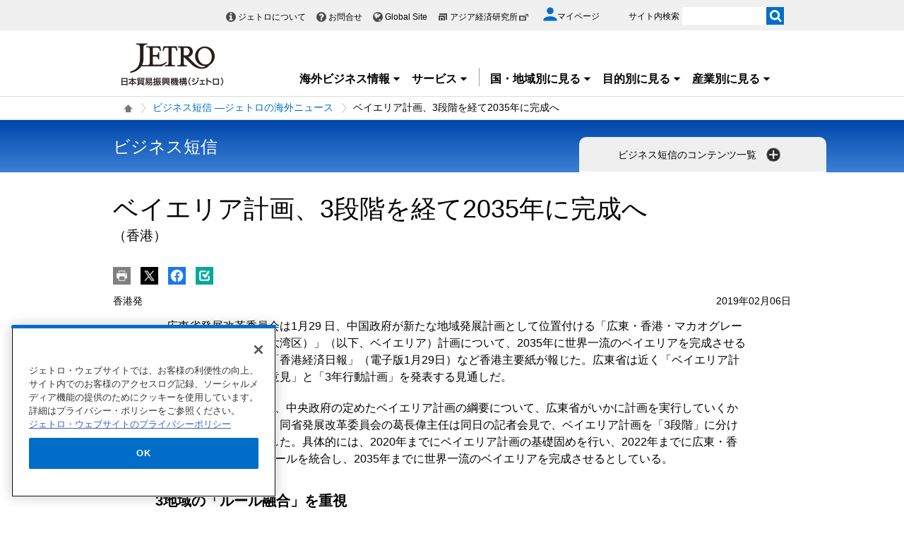

--- FILE ---
content_type: text/html; charset=UTF-8
request_url: https://www.jetro.go.jp/biznews/2019/02/c32d7f9f85f9d929.html
body_size: 19429
content:
<!DOCTYPE html>
<html  lang="ja">
<head>
<meta charset="UTF-8">
<link rel="canonical" href="https://www.jetro.go.jp/biznews/2019/02/c32d7f9f85f9d929.html">


<link rel="stylesheet" type="text/css" href="/view_css.php?pageId=435968&amp;revision=0&amp;mode=0&amp;noTag=1&amp;blockId=0&amp;alias=biznews%2F2019%2F02%2Fc32d7f9f85f9d929" /><link rel="stylesheet" type="text/css" href="/publis.css" /><meta name="keywords" content="" />
<meta name="description" content="" />
<title>ベイエリア計画、3段階を経て2035年に完成へ(香港) | ビジネス短信 ―ジェトロの海外ニュース - ジェトロ</title>
<script >
<!--
	var pbGlobalAliasBase = '/';
//-->
</script>
<script  src="/public.js"></script>
<script >
<!--12-->
</script>
<script >
<!---->
</script>
<script >
<!---->
</script>
<script >
// default header start
</script>
<script  src="/library/new/common/js/jquery-3.6.1.min.js"></script>
<script  src="/library/new/common/js/jquery-migrate-3.4.0.js"></script>
<script >
// default header end
</script>
<script>	jQuery(function () {
		var d = new Date();
		var dummy = "&dmy=" + d.getTime();
		jQuery.ajax({
			url: "/view_interface.php?className=JetroXiPageEnquete" + dummy,
			type: 'POST',
			data: {
				block_id: 40023309,
				pid: 435968,
				type: 'html'
			},
			dataType: 'html'
		}).done(function(r) {
			jQuery('.questionnaire_area').html(r);
		});
	});
	var pageEnquete = {};
	jQuery(function() {
		jQuery('[name="enquete_value"]').on("change", function() {
			if (jQuery('[name="enquete_value"]:checked').val() != undefined) {
				jQuery(".submit_text").show();	
			}
		});
		pageEnquete.submit = function(el,e) {
			var e = e || window.event, _this = el;
			jQuery(_this).attr('disabled','disabled');
			e.preventDefault();
			var formStr = $('#enqueteid').serialize();
			var d = new Date();
			var dummy = "&dmy=" + d.getTime();
			var ajax = jQuery.ajax({
				url : "/view_interface.php?className=JetroXiPageEnquete" + dummy
				, type: 'post'
				, data: formStr
				, async : false
				, complete : function(re) {
					var reStr = re.responseText;
					alert(reStr);
					jQuery(_this).removeAttr('disabled');
					jQuery(".submit_text").hide();	
				}
			});
			return false;
		}
	});</script>


<script>

jQuery(function($) {
    $(".xilsm_btn_area .xilsm_tab22307386").each(function() {
        var obj = $(this);
        $(".xilsm_tab22307386").parents("[id^=pbBlock]").each(function(i) {
            $(this).css("overflow","visible");
        });

        var afurl = "?f=" + $('#xilsm_formUrl22307386').val();
        jQuery.ajax({
            type: 'GET',
            url: '/view_interface.php' + afurl,
            dataType: 'html',
            data: {
               	blockId: 39664842,
               	className: 'XiLocalSlideMenu',
               	shareid: $(this).data('shareid'),
               	pageid: 435968,
				}
			}).done(function(ret){
                obj.next().find('.xilsm_body22307386').html(ret);
                obj.next().on('click', function(e) {
                    if ($(this).find("ul.worldArea > li > a + .worldArea_content").length > 0) {
                        var wflg = true;
                        $(this).find("ul.worldArea > li > a + .worldArea_content").each(function(i) {
                            if ($.contains($(this)[0], e.target)) {
                                wflg = false;
                            }
                        });
                        if (wflg) {
                             $(this).find("ul.worldArea > li > a + .worldArea_content").stop(true, true).fadeOut('fast');
                        }
                    }
                    if ($(this).find("ul > li.balloon > a + .balloon_content").length > 0) {
                        var bflg = true;
                        $(this).find("ul > li.balloon > a + .balloon_content").each(function(i) {
                            if ($.contains($(this)[0], e.target)) {
                                bflg = false;
                            }
                        });
                        if (bflg) {
                             $(this).find("ul > li.balloon > a + .balloon_content").stop(true, true).fadeOut('fast');
                        }
                    }
                });
                obj.next().find("ul.worldArea > li > a").on('click', function(event) {
                    if($(this).next(".worldArea_content").length) {
                        if (!$(this).next(".worldArea_content").is(':visible')) {
                            obj.next().find("ul.worldArea > li > a + .worldArea_content").stop(true, true).fadeOut('fast');
                            $(this).next(".worldArea_content").stop(true, true).fadeIn('fast');
                            var first = firstLastFocus($(this).next(".worldArea_content"),'first');
                            if ($(first).length > 0) {
                                $(first).on('focus');
                            }
                        } else {
                            $(this).next(".worldArea_content").stop(true, true).fadeOut('fast');
                        }
                    }
                 });
                if (obj.next().find("ul.worldArea > li > a + .worldArea_content").length > 0) {
                    obj.next().find("ul.worldArea > li > a + .worldArea_content").each(function(){
                        var last = firstLastFocus($(this),'last');
                        var pernt = $(this);
                        if ($(last).length > 0) {
                            $(last).on('keydown', function(event) {
                                if (event.keyCode !== 9) {
                                    return;
                                }
                                if (event.target === last && !event.shiftKey) {
                                    pernt.stop(true, true).fadeOut('fast');
                                    return ;
                                }
                            });
                        }
                    });
                }

                obj.next().find('.xilsm_clearbc form').on('submit', function() {
                     $.ajax({
                        type: 'GET',
						url: '/view_interface.php?className=XiClearBreadcrumb&mode=clearbc' + "&ut=" + parseInt((new Date)/1000)
					 }).done(function(data) {
                            return true;
                       
                     });
                });
                obj.next().find("ul > li.balloon > a").on('click', function(event) {
                    if($(this).next(".balloon_content").length) {
                        if (!$(this).next(".balloon_content").is(':visible')) {
                            obj.next().find("ul > li.balloon > a + .balloon_content").stop(true, true).fadeOut('fast');
                            $(this).next(".balloon_content").stop(true, true).fadeIn('fast');
                            var first = firstLastFocus($(this).next(".balloon_content"),'first');
                            if ($(first).length > 0) {
                                $(first).on('focus');
                            }
                        } else {
                            $(this).next(".balloon_content").stop(true, true).fadeOut('fast');
                        }
                    }
                 });
                if (obj.next().find("ul > li.balloon > a + .balloon_content").length > 0) {
                    obj.next().find("ul > li.balloon > a + .balloon_content").each(function(){
                        var last = firstLastFocus($(this),'last');
                        var pernt = $(this);
                        if ($(last).length > 0) {
                            $(last).on('keydown', function(event) {
                                if (event.keyCode !== 9) {
                                    return;
                                }
                                if (event.target === last && !event.shiftKey) {
                                    pernt.stop(true, true).fadeOut('fast');
                                    return ;
                                }

                            });
                        }
                    });
                }

                obj.next().find("a.pbOpenNewWindow").each(function(i) {
                    var a = jQuery(this);
                    if (! a.data('_pbnw')) {
                        a.data('_pbnw', true);
                        a.click(function() {
                            if (this.href) {
                                open(this.href);
                                return false;
                            }
                        });
                    }
                });

                // obj.next().find("a").on('click', function() {
                //     breadcrumbses;
                // });

                // when click link, close worldArea_content area.
                {
                    var a = obj.next().find("ul.worldArea > li > a");
                    a.on('click', function() {
                        if($(this).not(".xilsm_active_link").length) {
                            $(this).addClass("xi_exclusion_link");
                            return false;
                        }
                    });
                }

                obj.next().find("ul > li.balloon > a").on('click', function(e) {
					if($(this).not(".xilsm_active_link").length) {
                        $(this).addClass("xi_exclusion_link");
                        return false;
                    }
                });
          });
    });

    $(".xilsm_btn_area .xilsm_tab22307386").on('click', function() {

        if ($(this).next().is(':visible')) {
            lsm_close($(this));
        } else {
            lsm_open($(this));
        }
    });

    $(".xilsm_btn_area .xilsm_tab22307386").next().find(".xilsm_closeBtn").on('click', function() {
        lsm_close($(this).parents('div.xilsm_slidemenu_body').prev());
        $(".xilsm_btn_area .xilsm_tab22307386 a").on('focus');
    });

    if ($('#xilsm_fixedbox22307386').length >= 1) {
        var box = $("#xilsm_fixedbox22307386");
        var boxTop = box.offset().top;
        var boxHeight = box.height();
        var fixed_flg = false;
        $(window).on('scroll', function() {
            if ($(window).scrollTop() >= boxTop) {
                if (fixed_flg == false ) {
                    box.addClass("xilsm_fixed");
                    box.find("#bg_category_title > .elem_pic_text_block .elem_paragraph").hide();
                    box.find("#bg_category_title > .elem_pic_text_block .box_pic").hide();
                    box.find(".xilsm_themeindustry_none").show();
                    $('.xilsm_fixedbox_area').css('height',boxHeight);
                    fixed_flg = true;
                }
            } else {
                if (fixed_flg == true ) {
                    if (box.find(".xilsm_themeindustry_none").length >= 1) {
                        $(".xilsm_btn_area .xilsm_tab22307386").each(function() {
                            lsm_close($(this));
                        });
                    }
                    box.removeClass("xilsm_fixed");
                    box.find("#bg_category_title > .elem_pic_text_block .elem_paragraph").show();
                    box.find("#bg_category_title > .elem_pic_text_block .box_pic").show();
                    box.find(".xilsm_themeindustry_none").hide();
                    $('.xilsm_fixedbox_area').css('height',"auto");
                    fixed_flg = false;
                }
            }
        });
    }

    var hashTagTargetOffset = $("#xilsm_fixedbox22307386").height();
   $('#mainArea a[href*="#"]').each(function(){
        if ($(this).closest('.xilsm_fixedbox_area').length > 0) {
            return;
        }
        $(this).on('click', function(e) {
			var url = parent != undefined ? parent.location.href : location.href;
			var a = $(this).attr('href');
			var target = $(this).attr('target');
			if (target !== undefined) {
				return;
			}
			var hrefurl = a.substring(0, a.indexOf("#"));
			if (hrefurl != '') {
				if (url.indexOf(hrefurl) == -1) {
					window.location.href = a;
				}
			}
            var from_id = $(this.hash), from_name = $('[name=' + this.hash.slice(1) + ']');
			var target = from_id.length ? from_id : from_name.length ? from_name : false;
            if (target ) {
				var offset = target.offset().top - hashTagTargetOffset;
				if(offset > 0) {
					setTimeout(function() {
                    	window.scrollTo(0, offset);
						return false;
					}, 10);
				}
            }
        });
		$(this).on('load', function(e) {
			var url = parent != undefined ? parent.location.href : location.href;
			if (url.indexOf("#") != -1) {
				var sharp = url.substring(url.indexOf("#"));
				var target = $(sharp);
				var offset = target.offset().top - hashTagTargetOffset;
				if (offset > 0) {
					window.scrollTo(0, offset);
				}
			}
		});
    });

    $(document).on('click', function(e) {
        $(".xilsm_btn_area .xilsm_tab22307386").each(function(i) {
            if (!$.contains($(this).next()[0], e.target) &&
                !$.contains($(this)[0], e.target)) {
                    if ($(this).next().is(':visible')) {
                        lsm_close($(this));
                    }
            }
        });
    });
    function firstLastFocus(obj,option) {
        var chains = [];
        obj.find('a,input[type="text"]').each(function(){
            chains.push(this);
        });
        var first = '';
        var last = '';
        var max = 0;
        first = chains[0];
        last = chains[chains.length-1];

        for(el in chains){
            if ($(chains[el]).attr('tabindex') != 0 || $(chains[el]).attr('tabindex') != -1) {
                var tabIndex = parseInt($(chains[el]).attr('tabindex'));
                if (tabIndex == 1) {
                    first = chains[el];
                }
                if (tabIndex > max) {
                    max = $(chains[el]).attr('tabindex');
                    last = chains[el];
                }
            }
        }
        if (option == 'first') {
            return first;
        } else if (option == 'last') {
            return last;
        }
    }
    function lsm_open(obj) {
        obj.find(".xilsm_close_ic").removeClass("xilsm_batsu");
		obj.find(".xilsm_close_ic").attr("alt", "閉じる");
        obj.addClass("xilsm_slidemenu_tab_active");
        obj.next().stop(true, true).fadeIn('fast');

		$('.xilsm_slidemenu_body').find('a,input[type="text"]').tabChain({onReadyFocus:true});

        if ($(".xilsm_btn_area .xilsm_tab22307386").length > 1) {
            $(".xilsm_btn_area .xilsm_tab22307386").removeClass("xilsm_slidemenu_tab_notactive");
            $(".xilsm_btn_area .xilsm_tab22307386").each(function(i) {
                if ($(this)[0] != obj[0]) {
                    $(this).addClass("xilsm_slidemenu_tab_notactive");
                }
            });
        }
    }
    function lsm_close(obj) {
        obj.find(".xilsm_close_ic").addClass("xilsm_batsu");
		obj.find(".xilsm_close_ic").attr("alt", "開く");
        obj.removeClass("xilsm_slidemenu_tab_active");
        obj.next().stop(true, true).fadeOut('fast');
        if ($(".xilsm_btn_area .xilsm_tab22307386").length > 1) {
            var cnt = 0;
            $(".xilsm_btn_area .xilsm_tab22307386").each(function(i) {
                if ($(this).next().is(':visible')) {
                    cnt++;
                }
            });
            if (cnt == 1) {
                $(".xilsm_btn_area .xilsm_tab22307386").removeClass("xilsm_slidemenu_tab_notactive");
            }
        }
    }
});
	$(function(){
		$(window).on('resize', function(){

			$("body").toggleClass("oversize", (document.body.clientWidth - window.innerWidth > 0))
		});

		$(window).trigger('resize');

	});
</script>

<script>
	jQuery(function() {
		if (jQuery("#pbBlock40023310").prev().hasClass("PLUGIN_XiRelatedArticle")) {
			//jQuery(".jetro_xi_related_articles_40023310").css("border-top", "0px")
		}
	});

	function readMore40023310() {
		//jQuery(".jetro_xi_related_article_readMore_40023310").toggle();
		jQuery(".jetro_xi_related_article_readMore_40023310").show();
		jQuery(".jetro_xi_related_article_readMore_40023310_btn").remove();
		jQuery(".jetro_xi_related_article_readMore_40023310").removeClass("noborder");
		jQuery(".jetro_xi_related_th_40023310").attr("rowSpan", 30);
		var i = 0;
		jQuery(".xi_recommend_list > ul > li").each(function() {
			if (5 ==i) {
				$(this).find('a').focus();
				return false;
			}
			i++;
		});
	}
</script>
<script  src="https://cdn-apac.onetrust.com/consent/729b1220-b19b-43de-997b-d79e25ce8ae4/OtAutoBlock.js" ></script>
<script src="https://cdn-apac.onetrust.com/scripttemplates/otSDKStub.js" data-document-language="true"  charset="UTF-8" data-domain-script="729b1220-b19b-43de-997b-d79e25ce8ae4" ></script>
<script >
	function OptanonWrapper() { }
</script>
<script >
	window.dataLayer = window.dataLayer || [];
	(function(){
		var url = '/view_interface.php?className=XiMyPageAutoLogin&t=' + (+new Date());
		var path = location.pathname;
		$.ajax({
			type: "POST",
			url : url,
			data: {
				'url': path
			},
			dataType : 'json',
			beforeSend: function(xhr) {
				xhr.setRequestHeader('Pragma', 'no-cache');
				xhr.setRequestHeader('Cache-Control', 'no-cache');
				xhr.setRequestHeader('If-Modified-Since', 'Thu, 01 Jun 1970 00:00:00 GMT');
			}
		}).done(function(res) {
			window.sessionStorage.setItem("autologin", true);
			if (res.member_login !== undefined ) {
				dataLayer.push({"member_login": res.member_login});
			}
			if (res.member_login !== undefined ) {
				dataLayer.push({"mypage_login_id": res.mypage_login_id});
			}
			if (res.reflesh !== undefined) {
				if (res.reflesh) {
					location.reload();
				}
			}
		}).fail(function(XMLHttpRequest, textStatus, errorThrown) {
		}); 
	})();
</script>
<!-- Google Tag Manager -->
<script>(function(w,d,s,l,i){w[l]=w[l]||[];w[l].push({'gtm.start':
new Date().getTime(),event:'gtm.js'});var f=d.getElementsByTagName(s)[0],
j=d.createElement(s),dl=l!='dataLayer'?'&l='+l:'';j.async=true;j.src=
'//www.googletagmanager.com/gtm.js?id='+i+dl;f.parentNode.insertBefore(j,f);
	})(window,document,'script','dataLayer','GTM-P8J5HF');</script>
<!-- End Google Tag Manager -->					


<script>
	pdfIconFilter = function() {
		var url = parent != undefined ? parent.location.href : location.href;
		if (url.match(/\/(?:marketingtop|ipnewstop|ipinfotop|worldtop|themetop|industrytop|world\/marketing|world\/europe\/ip|world\/n_america\/us\/ip|world\/asia\/asean\/ip|world\/asia\/sg\/ip|world\/asia\/idn\/ip|world\/asia\/in\/ip|world\/asia\/in\/ip\/archive|world\/asia\/vn\/ip|world\/asia\/th\/ip|world\/asia\/ph\/ip|world\/asia\/my\/ip|world\/africa\/ip|world\/asia\/cn\/ip|world\/asia\/cn\/ip\/report|world\/asia\/kr\/ip|biz\/trendreports)(?:\/|\.html)/)) {
			$('a').each(function() {
				if ($(this).html().match(/＜PDF＞/)) {
                    $(this).addClass("pdf-link-gtm");
                }
				$(this).html($(this).html().replace('＜PDF＞', '&nbsp<img src="/library/icons/icon_pdf.gif" alt="PDF file" width="14" height="16">&nbsp;'));
			});
		}
	}
	$(function() {
		$('a').on('click', breadcrumbses);
	});


	var breadcrumbses =  function(e) {
		var a = $(this).attr('href');
		var tmpa = "";
		var isJs = false;
		if (a === undefined) return;
		if(a.indexOf('javascript:void(0)') != -1 ) {
			if (parFormAction = $(this).parents('form').attr('action')) {
				tmpa = a;
				a = parFormAction;
				isJs = true;
			}
		}
		var at = $(this).attr('target');
		if (window.sessionStorage.getItem("autologin") == null) {	
			$.ajax({
				type: "POST",
				url: '/view_interface.php?className=XiMyPageAutoLogin&t=' + (+new Date()),
				data: {
					'url': a
				},
				dataType: "json",
				timeout:10000,
				beforeSend: function(xhr) {
					xhr.setRequestHeader('Pragma', 'no-cache');
					xhr.setRequestHeader('Cache-Control', 'no-cache');
					xhr.setRequestHeader('If-Modified-Since', 'Thu, 01 Jun 1970 00:00:00 GMT');
				}
			}).done(function(res) {
				window.sessionStorage.setItem("autologin", true);
			});
		}
		if (isJs) {
			a = tmpa; 
		}
		if(a != undefined) {
			if(a.indexOf('javascript:void(0)') != -1 ) return;
			if(a.indexOf('#') != -1 ) return;
			if(a.indexOf('jetro_open_win') != -1 ) return;
			var url = parent != undefined ? parent.location.href : location.href;
			var className = $(this).parent().attr('class') != undefined ? $(this).parent().attr('class') : '';
			var blankc = $(this).attr('class') != undefined ? $(this).attr('class') : '';
			if (blankc.indexOf('xi_exclusion_link') != -1 ) return;
			if (!url.match(/\/$/i)) {
				url += '/';
			}
			if(!a.match(/\/.*top\//i)) {
				if ($("[data-xitagmain]").data("xitagmain") != undefined) {
					url = '/' + $("[data-xitagmain]").data("xitagmain") + '/';
					if ($(this).parents("[data-xitagsub]").data("xitagsub") != undefined) {
						url += $(this).parents("[data-xitagsub]").data("xitagsub") + "/";
					}
				}
			}
			//window.location.href = a;
			return;
		}
	}
</script><meta name="jetro-industry" content="infrastructure" data-name="industry" data-value="infrastructure">
<meta name="jetro-keyword" content="biznews_field_14,biznews_field" data-name="keyword" data-value="biznews_field_14,biznews_field">
<meta name="jetro-content_type" content="biznews" data-name="content_type" data-value="biznews">
<meta name="jetro-search_tag" content="biznews" data-name="search_tag" data-value="biznews">
<meta name="jetro-country" content="asia,hk" data-name="country" data-value="asia,hk">
<meta name="jetro-article_id" content="c32d7f9f85f9d929" data-name="article_id" data-value="c32d7f9f85f9d929">
<meta name="jetro-publicize_date" content="2019-02-06" data-name="publicize_date" data-value="2019-02-06">
<meta name="jetro-dispatch_section" content="香港発" data-name="dispatch_section" data-value="香港発">
<script>
	$(function() {
		var elemCategoryTitle = $('#elem_category_title');
		var url = parent != undefined ? parent.location.href : location.href;
		if (url.match(/\/world\/reports\//)) {
			if ($('.pdf_size').length <= 0) {
				var size;
				var i = 0;
				$.each($("a.link_pdf"), function() {
					var url = $(this).attr('href');
					url = url.replace(/^https?:/, '');
					var pdfid = 'pdf_link_tmp' + i++;
					$(this).attr('id', pdfid);
					var request = $.ajax({
						type: "HEAD",
						url: url,
						beforeSend: function(xhr) {
                        	xhr.setRequestHeader('Pragma', 'no-cache');
                        	xhr.setRequestHeader('Cache-Control', 'no-cache');
							xhr.setRequestHeader('If-Modified-Since', 'Thu, 01 Jun 1970 00:00:00 GMT');
                        }
					}).done(function (data, status, xhr) {
						var sizeInBytes = parseInt(xhr.getResponseHeader('Content-Length'), 10);
						size = (sizeInBytes / (1024*1024)).toFixed(2);
						if (size > 0) {
							size = size + "MB";
						}
						else {
							size = (sizeInBytes / 1024).toFixed(2) + "KB";
						}
						$('#' + pdfid).after(' <span class="pdf_size">(' + size + ')</span>');
					});
				});
			}
		}
	});
</script>
<meta property = "og:title" content="ベイエリア計画、3段階を経て2035年に完成へ(香港) | ビジネス短信 ―ジェトロの海外ニュース" />
<meta property = "og:type" content="Website" />
<meta property = "og:image" content="https://www.jetro.go.jp/library/images/sns/logo1200_630.png" />
<meta property = "og:site_name" content="ジェトロ" />
<meta property = "og:url" content="https://www.jetro.go.jp/biznews/2019/02/c32d7f9f85f9d929.html" />
<meta name="twitter:card" content="summary_large_image">
<script >
// default header start
</script>
<link rel="stylesheet" type="text/css" href="/library/init/css/publis4-default.css" />
<link rel="apple-touch-icon" type="image/png" href="/library/icons/touch-icon-180x180.png" sizes="180x180">
<link rel="icon" type="image/png" href="/library/icons/touch-icon-192x192.png" sizes="192x192">
<link rel="stylesheet" type="text/css" href="/library/new/common/asset_css/250902/layout.css" />
<link rel="stylesheet" type="text/css" href="/library/new/common/asset_css/251031/style.css" />
<link rel="stylesheet" type="text/css" href="//fonts.googleapis.com/css?family=Open+Sans:400,600,700,300" />
<link rel="stylesheet" type="text/css" href="/library/new/common/asset_css/221127/print.css" />
<script >
<!---->
</script>
<script >
<!---->
</script>
<script >
// default header end
</script>
</head>
<body class="layout-ja layout-C prt_leaf">
<div id="page" class="pbPage">
<div id="headerArea" class="pbHeaderArea">
	<div id="area1" class="pbArea ">
		<div class="pbNested " >
			<div class="pbNested pbNestedWrapper "  id="pbBlock12403553">
						<!-- Google Tag Manager (noscript) -->
<noscript><iframe src="//www.googletagmanager.com/ns.html?id=GTM-P8J5HF" 
height="0" width="0" style="display:none;visibility:hidden"></iframe></noscript>
<!-- End Google Tag Manager (noscript) -->
<noscript><p>このページではjavascriptを使用しています。</p></noscript>

			</div>
			<div class="pbNested pbNestedWrapper "  id="pbBlock17442266">
						
			</div>
			<div class="pbNested pbNestedWrapper "  id="pbBlock1102">
								<div class="pbNested " >
			<div class="  pbNested pbNestedWrapper "  id="pbBlock23505383">
								<div class="pbNested " >
			<div class="pbNested pbNestedWrapper "  id="pbBlock23504554">
						<div id="Header" class="jp_header">
    <div class="area clearfix">
        <div class="nav_box">
            <div class="hdBox">
                <div id="Headlink">
                    <ul>
                        <li class="about">
                            <a href="/jetro/">ジェトロについて</a>
                        </li>
                        <li class="contact">
                            <a href="/contact/">お問合せ</a>
                        </li>
                        <li class="global">
                            <a href="/en/" lang="en">Global Site</a>
                        </li>
                        <li class="ide end">
                            <a href="http://www.ide.go.jp/" target="_blank" rel="noopener">アジア経済研究所<img style="margin-top: -2px;" src="/library/icons/icon_external_b.png" width="16" height="14" alt="外部サイトへ、新しいウィンドウで開きます" title=""></a>
                        </li>
                    </ul>
                </div>
                <div id="myPageArea">
                    <a href="/mypage/">
                    <p>
                        <svg xmlns="http://www.w3.org/2000/svg" xmlns:xlink="http://www.w3.org/1999/xlink" viewbox="0 0 24 24" style="width: 20px;">
                        <path style="fill: #006EC8;" d="M17.8,6.3c0,3.2-2.6,5.8-5.8,5.8S6.3,9.4,6.3,6.3S8.8,0.5,12,0.5S17.8,3.1,17.8,6.3z M0.5,21.6 c0-3.8,7.7-5.9,11.5-5.9s11.5,2.1,11.5,5.9v1.9h-23V21.6z"></path></svg><span>マイページ</span>
                    </p></a>
                </div>
                <div id="Search">
                    <form id="cse-search-box" action="/search_result.html" name="cse-search-box">
                        <label for="sitesearch">サイト内検索</label> <input type="text" title="" value="" name="q" id="sitesearch" style="width: 120px;"> <input type="image" alt="検索実行" src="/library/new/common/img/bt_search.gif" style="margin-left: -5px;"> <input type="hidden" name="cx" value="10478482079135973694:2x0uodychjs"> <input type="hidden" name="ie" value="UTF-8"> <input type="hidden" name="oe" value="UTF-8">
                    </form>
                </div>
            </div>
        </div>
        <div class="logo_box">
            <p id="Logo">
                <a href="/"><img title="" src="/library/new/common/img/bt_logo.jpg" alt="JETRO 日本貿易振興機構（ジェトロ）"></a>
            </p>
            <div class="jtrGrobalMenu">
                <a id="keyboard_operation"  href="javascript:void(0);">キーボードでメニューを操作する場合はこちらを実行してください。スムーズに閲覧できるようにマウスの動きを抑制します。</a>
                <ul>
                    <li class="jtrGrobalMenuOpen">
                        <div class="gnav_btn">
                            <a href="#">海外ビジネス情報<img src="/library/icons/icon_dropmenu_open.png" alt="メニューを開く" title=""></a>
                        </div>
                        <div style="z-index: 10; position: absolute; margin-right: -480px;" class="gnav_content">
                            <div class="gnav_content01">
                                <div class="section_wrap2">
                                    <div class="section">
                                        <div class="in_section">
                                            <div class="elem_heading_lv3 pt0">
                                                <h3>
                                                    海外ビジネス情報
                                                </h3>
                                            </div>
                                            <div class="elem_paragraph pt0">
                                                <p class="text">
                                                    ジェトロの海外ネットワークを通じて収集した最新のビジネスニュース・レポートなどをお届けしています。
                                                </p>
                                            </div>
                                            <p class="btnMore">
                                                <a href="/biz/">新着情報を見る</a>
                                            </p>
                                            
                                            <div class="elem_paragraph pt30">
                                                <p class="text">
                                                    各国・地域の基礎情報や制度をご覧になりたい場合は「国・地域別情報」をご覧ください。
                                                </p>
                                            </div>
                                            <div class="elem_text_list">
                                                <ul>
                                                    <li>
                                                        <a href="/world/">国・地域別一覧</a>
                                                    </li>
                                                </ul>
                                            </div>
                                            <div id="insertarea01" class="insertarea"></div>
                                        </div>
                                    </div>
                                    <div class="section">
                                        <div class="in_section">
                                            <div class="sec_column">
                                                <dl class="border_btm">
                                                    <dt>
                                                        ビジネスニュース・レポート
                                                    </dt>
                                                    <dd>
                                                        <a href="/biznews/">ビジネス短信</a>
                                                    </dd>
                                                    <dd>
                                                        <a href="/biz/areareports/">地域・分析レポート</a>
                                                    </dd>
                                                    <dd>
                                                        <a href="/world/reports/">調査レポート</a>
                                                    </dd>
                                                    <dd>
                                                        <a href="/tv/">国際ビジネス情報番組「世界は今」</a>
                                                    </dd>
                                                    <dd>
                                                        <a href="/biz/seminar/">ウェビナー/WEBセミナー</a>
                                                    </dd>
                                                    <dd>
                                                        <a href="/world/gtir/">世界貿易投資報告</a>
                                                    </dd>
                                                    <dd>
                                                        <a href="/world/gtirs.html">主要国・地域の貿易投資年報</a>
                                                    </dd>
                                                    <dd>
                                                        <a href="/biz/trendreports/">海外発トレンドレポート</a>
                                                    </dd>
                                                    <dd>
                                                        <a href="/world/marketing/">マーケティング情報</a>
                                                    </dd>
                                                    <dd>
                                                        <a href="/publications/">出版物</a>
                                                    </dd>
                                                </dl>
                                                <dl>
                                                    <dt>
                                                        各国の制度・手続き
                                                    </dt>
                                                    <dd>
                                                        <a href="/world/trade.html">輸出入に関する基本的な制度</a>
                                                    </dd>
                                                    <dd>
                                                        <a href="/world/invest.html">海外進出に関する基本的な制度</a>
                                                    </dd>
                                                    <dd>
                                                        <a href="/world/qa/">貿易・投資相談Q&amp;A</a>
                                                    </dd>
                                                    <dd>
                                                        <a href="/theme/export/tariff/">世界各国の関税率</a>
                                                    </dd>
                                                    <dd>
                                                        <a href="/world/search/cost.html">投資コスト比較</a>
                                                    </dd>
                                                </dl>
                                            </div>
                                            <div class="sec_column" style="width: 260px;">
                                                <dl class="border_btm pb_5">
                                                    <dt>
                                                        各国の基本情報
                                                    </dt>
                                                    <dd>
                                                        <a href="/world/statistics.html">統計ナビ</a>
                                                    </dd>
                                                   
                                                </dl>
                                                <dl class="border_btm pb5">
                                                    <dt>
                                                        イベント情報
                                                    </dt>
                                                    <dd>
                                                        <a href="/events/">イベント一覧</a>
                                                    </dd>
                                                    <dd>
                                                        <a href="/events/tradefair.html">ジェトロが支援する展示会・商談会</a>
                                                    </dd>
                                                </dl>
                                                <dl class="pb10">
                                                    <dt>
                                                        見本市・展示会情報
                                                    </dt>
                                                    <dd>
                                                        <a href="/j-messe/">世界の見本市・展示会情報(J-messe) <img title="" alt="" src="/library/new/common/img/j-messe.jpg"></a>
                                                    </dd>
                                                </dl>
                                                 <dl class="pb10">                                                                        
                                                   <dt>
                                                        引き合い案件情報
                                                    </dt>
                                                    <dd>
                                                        <a href="https://e-venue.jetro.go.jp/bizportal/s/?language=jp">e-Venue<span class="font12">（国際ビジネスマッチングサイト) </span><img title="" alt="" src="/library/new/common/img/e-venue_jp.gif" width="280"></a>
                                                    </dd>
                                                    <dd>
                                                        <a href="/gov_procurement/">政府公共調達データベース</a>
                                                    </dd>
                                                </dl>
                                                
                                            </div>
                                        </div>
                                        <div id="insertarea02" class="insertarea"></div>
                                    </div>
                                </div>
                            </div>
                        </div>
                    </li>
                    <li class="jtrGrobalMenuOpen">
                        <div class="gnav_btn border_rigth">
                            <a href="#">サービス<img src="/library/icons/icon_dropmenu_open.png" alt="メニューを開く" title=""></a>
                        </div>
                        <div class="gnav_content" style="position: absolute; margin-right: -480px;">
                            <div class="gnav_content02">
                                <div class="section_wrap2">
                                    <div class="section">
                                        <div class="in_section">
                                            <div class="elem_heading_lv3 pt0">
                                                <h3>
                                                    ジェトロのサービス
                                                </h3>
                                            </div>
                                            <div class="elem_paragraph">
                                                <p class="text">
                                                    各種サービスメニューを取り揃えて日本企業の皆様の海外ビジネス展開を支援します。
                                                </p>
                                                <p class="btnMore">
                                                    <a href="/services/">詳細を見る</a>
                                                </p>
                                            </div>
                                            <div id="insertarea03" class="insertarea"></div>
                                        </div>
                                    </div>
                                    <div class="section">
                                        <div class="in_section" style="column-count: 2;">
                                            <ul>
                                                <li>
                                                    <a href="/services/list.html">支援サービス一覧</a>
                                                    <ul>
                                                        <li>
                                                            <a href="/services/advice.html">貿易投資相談</a>
                                                        </li>
                                                        <li>
                                                            <a href="/services/quick_info.html">海外ミニ調査サービス</a>
                                                        </li>
                                                        <li>
                                                            <a href="/services/briefing/">海外事務所による現地事情ブリーフィング</a>
                                                        </li>
                                                        <li>
                                                            <a href="/db_corner/">ビジネスデータベースコーナー（東京）</a>
                                                        </li>
                                                    </ul>
                                                </li>
                                                <li>
                                                    <a href="/events/">イベント情報（セミナー・展示会）</a>
                                                    <ul>
                                                        <li>
                                                            <a href="/events/inform/">お客様情報の登録・確認・変更のご案内</a>
                                                        </li>
                                                    </ul>
                                                </li>
                                                <li>
                                                    <a href="/elearning/">貿易実務オンライン講座</a>
                                                </li>
                                                <li>
                                                    <a href="/mail.html">メールマガジン</a>
                                                </li>
                                                <li>
                                                    <a href="/members/">ジェトロ・メンバーズ</a>
                                                </li>
                                                <li>
                                                    <a href="/publications/">出版物</a>
                                                </li>
                                                <li>
                                                    <a href="/case_study/">ジェトロ活用事例</a>
                                                </li>
                                                <li>
                                                    <a href="/jetro/topics/">ジェトロ・トピックス</a>
                                                </li>
                                            </ul>
                                            <div class="elem_separate">
                                                <hr>
                                            </div>
                                            <ul>
                                                <li>
                                                    <a href="/services/export_guide/">輸出支援</a>
                                                </li>
                                                <li>
                                                    <a href="/services/fdi_guide/">海外進出支援</a>
                                                </li>
                                                <li>
                                                    <a href="/invest.html">対日投資</a>
                                                </li>
                                                <li>
                                                    <a href="/services/contact.html">お問い合わせ窓口一覧</a>
                                                </li>
                                            </ul>
                                        </div>
                                    </div>
                                    <div id="insertarea04" class="insertarea"></div>
                                </div>
                            </div>
                        </div>
                    </li>
                    <li class="jtrGrobalMenuOpen">
                        <div class="gnav_btn">
                            <a href="#">国・地域別に見る<img src="/library/icons/icon_dropmenu_open.png" alt="メニューを開く" title=""></a>
                        </div>
                        <div class="gnav_content" style="position: absolute; margin-right: -480px;">
                            <div class="gnav_content03">
                                <div class="section_wrap2">
                                    <div class="section">
                                        <div class="in_section">
                                            <div class="elem_heading_lv3 pt0">
                                                <h3>
                                                    <a href="/world/">国・地域別に見る</a>
                                                </h3>
                                            </div>
                                            <div class="elem_paragraph">
                                                <ul id="gcselect">
                                                    <li class="current">
                                                        <a href="#gc_asia">アジア</a>
                                                    </li>
                                                    <li>
                                                        <a href="#gc_oceania">オセアニア</a>
                                                    </li>
                                                    <li>
                                                        <a href="#gc_n_america">北米</a>
                                                    </li>
                                                    <li>
                                                        <a href="#gc_cs_america">中南米</a>
                                                    </li>
                                                    <li>
                                                        <a href="#gc_europe">欧州</a>
                                                    </li>
                                                    <li>
                                                        <a href="#gc_russia_cis">ロシア・中央アジア等</a>
                                                    </li>
                                                    <li>
                                                        <a href="#gc_middle_east">中東</a>
                                                    </li>
                                                    <li>
                                                        <a href="#gc_africa">アフリカ</a>
                                                    </li>
                                                    <li>
                                                        <a href="/world/japan/">日本</a>
                                                    </li>
                                                </ul>
                                            </div>
                                            <div class="insertarea" id="insertarea05"></div>
                                        </div>
                                    </div>
                                    <div class="section">
                                        <div id="gc_asia" class="sectionbox" style="display: block;">
                                            <div class="in_section">
                                                <div class="sec_column">
                                                    <ul class="vcol2">
                                                        <li>
                                                            <a href="/world/asia/">アジア全体</a>
                                                        </li>
                                                        <li>
                                                            <a href="/world/asia/asean/">ASEAN</a>
                                                        </li>
                                                        <li>
                                                            <a href="/world/asia/in/">インド</a>
                                                        </li>
                                                        <li>
                                                            <a href="/world/asia/idn/">インドネシア</a>
                                                        </li>
                                                        <li>
                                                            <a href="/world/asia/kr/">韓国</a>
                                                        </li>
                                                        <li>
                                                            <a href="/world/asia/kh/">カンボジア</a>
                                                        </li>
                                                        <li>
                                                            <a href="/world/asia/sg/">シンガポール</a>
                                                        </li>
                                                        <li>
                                                            <a href="/world/asia/lk/">スリランカ</a>
                                                        </li>
                                                        <li>
                                                            <a href="/world/asia/th/">タイ</a>
                                                        </li>
                                                        <li>
                                                            <a href="/world/asia/tw/">台湾</a>
                                                        </li>
                                                        <li>
                                                            <a href="/world/asia/cn/">中国</a>
                                                        </li>
                                                        <li>
                                                            <a href="/world/asia/bd/">バングラデシュ</a>
                                                        </li>
                                                        <li>
                                                            <a href="/world/asia/pk/">パキスタン</a>
                                                        </li>
                                                        <li>
                                                            <a href="/world/asia/ph/">フィリピン</a>
                                                        </li>
                                                        <li>
                                                            <a href="/world/asia/vn/">ベトナム</a>
                                                        </li>
                                                        <li>
                                                            <a href="/world/asia/hk/">香港</a>
                                                        </li>
                                                        <li>
                                                            <a href="/world/asia/my/">マレーシア</a>
                                                        </li>
                                                        <li>
                                                            <a href="/world/asia/mm/">ミャンマー</a>
                                                        </li>
                                                        <li>
                                                            <a href="/world/asia/mn/">モンゴル</a>
                                                        </li>
                                                        <li>
                                                            <a href="/world/asia/la/">ラオス</a>
                                                        </li>
                                                    </ul>
                                                </div>
                                            </div>
                                            <div class="section_toplink">
                                                <div class="elem_paragraph">
                                                    <p class="text right font_bold">
                                                        <a class="linkicon font18" href="/world/">国・地域別に見る</a>
                                                    </p>
                                                </div>
                                            </div>
                                        </div>
                                        <div id="gc_oceania" class="sectionbox" style="display: none;">
                                            <div class="in_section">
                                                <div class="sec_column">
                                                    <ul>
                                                        <li>
                                                            <a href="/world/oceania/">オセアニア全体</a>
                                                        </li>
                                                        <li>
                                                            <a href="/world/oceania/au/">オーストラリア</a>
                                                        </li>
                                                        <li>
                                                            <a href="/world/oceania/nz/">ニュージーランド</a>
                                                        </li>
                                                    </ul>
                                                </div>
                                                <div class="sec_column"></div>
                                            </div>
                                            <div class="section_toplink">
                                                <div class="elem_paragraph">
                                                    <p class="text right font_bold">
                                                        <a class="linkicon font18" href="/world/">国・地域別に見る</a>
                                                    </p>
                                                </div>
                                            </div>
                                        </div>
                                        <div id="gc_n_america" class="sectionbox" style="display: none;">
                                            <div class="in_section">
                                                <div class="sec_column">
                                                    <ul>
                                                        <li>
                                                            <a href="/world/n_america/">北米全体</a>
                                                        </li>
                                                        <li>
                                                            <a href="/world/n_america/ca/">カナダ</a>
                                                        </li>
                                                        <li>
                                                            <a href="/world/n_america/us/">米国</a>
                                                        </li>
                                                    </ul>
                                                </div>
                                                <div class="sec_column"></div>
                                            </div>
                                            <div class="section_toplink">
                                                <div class="elem_paragraph">
                                                    <p class="text right font_bold">
                                                        <a class="linkicon font18" href="/world/">国・地域別に見る</a>
                                                    </p>
                                                </div>
                                            </div>
                                        </div>
                                        <div id="gc_cs_america" class="sectionbox" style="display: none;">
                                            <div class="in_section">
                                                <div class="sec_column">
                                                    <ul>
                                                        <li>
                                                            <a href="/world/cs_america/">中南米全体</a>
                                                        </li>
                                                        <li>
                                                            <a href="/world/cs_america/ar/">アルゼンチン</a>
                                                        </li>
                                                        <li>
                                                            <a href="/world/cs_america/uy/">ウルグアイ</a>
                                                        </li>
                                                        <li>
                                                            <a href="/world/cs_america/cu/">キューバ</a>
                                                        </li>
                                                        <li>
                                                            <a href="/world/cs_america/co/">コロンビア</a>
                                                        </li>
                                                        <li>
                                                            <a href="/world/cs_america/cl/">チリ</a>
                                                        </li>
                                                        <li>
                                                            <a href="/world/cs_america/py/">パラグアイ</a>
                                                        </li>
                                                        <li>
                                                            <a href="/world/cs_america/br/">ブラジル</a>
                                                        </li>
                                                        <li>
                                                            <a href="/world/cs_america/ve/">ベネズエラ</a>
                                                        </li>
                                                        <li>
                                                            <a href="/world/cs_america/pe/">ペルー</a>
                                                        </li>
                                                        <li>
                                                            <a href="/world/cs_america/mx/">メキシコ</a>
                                                        </li>
                                                    </ul>
                                                </div>
                                                <div class="sec_column"></div>
                                            </div>
                                            <div class="section_toplink">
                                                <div class="elem_paragraph">
                                                    <p class="text right font_bold">
                                                        <a class="linkicon font18" href="/world/">国・地域別に見る</a>
                                                    </p>
                                                </div>
                                            </div>
                                        </div>
                                        <div id="gc_europe" class="sectionbox" style="display: none;">
                                            <div class="in_section">
                                                <div class="sec_column">
                                                    <ul class="vcol2">
                                                        <li>
                                                            <a href="/world/europe/">欧州全体</a>
                                                        </li>
                                                        <li>
                                                            <a href="/world/europe/eu/">EU</a>
                                                        </li>
                                                        <li>
                                                            <a href="/world/europe/ie/">アイルランド</a>
                                                        </li>
                                                        <li>
                                                            <a href="/world/europe/it/">イタリア</a>
                                                        </li>
<li>
                                                            <a href="/world/europe/ua/">ウクライナ</a>
                                                        </li>
                                                        <li>
                                                            <a href="/world/europe/uk/">英国</a>
                                                        </li>
                                                        <li>
                                                            <a href="/world/europe/nl/">オランダ</a>
                                                        </li>
                                                        <li>
                                                            <a href="/world/europe/at/">オーストリア</a>
                                                        </li>
                                                        <li>
                                                            <a href="/world/europe/ch/">スイス</a>
                                                        </li>
                                                        <li>
                                                            <a href="/world/europe/se/">スウェーデン</a>
                                                        </li>
                                                        <li>
                                                            <a href="/world/europe/es/">スペイン</a>
                                                        </li>
                                                        <li>
                                                            <a href="/world/europe/sk/">スロバキア</a>
                                                        </li>
                                                        <li>
                                                            <a href="/world/europe/cz/">チェコ</a>
                                                        </li>
                                                        <li>
                                                            <a href="/world/europe/dk/">デンマーク</a>
                                                        </li>
                                                        <li>
                                                            <a href="/world/europe/de/">ドイツ</a>
                                                        </li>
                                                        <li>
                                                            <a href="/world/europe/hu/">ハンガリー</a>
                                                        </li>
                                                        <li>
                                                            <a href="/world/europe/fi/">フィンランド</a>
                                                        </li>
                                                        <li>
                                                            <a href="/world/europe/fr/">フランス</a>
                                                        </li>
                                                        <li>
                                                            <a href="/world/europe/be/">ベルギー</a>
                                                        </li>
                                                        <li>
                                                            <a href="/world/europe/pt/">ポルトガル</a>
                                                        </li>
                                                        <li>
                                                            <a href="/world/europe/pl/">ポーランド</a>
                                                        </li>
                                                        <li>
                                                            <a href="/world/europe/ro/">ルーマニア</a>
                                                        </li>
                                                    </ul>
                                                </div>
                                            </div>
                                            <div class="section_toplink">
                                                <div class="elem_paragraph">
                                                    <p class="text right font_bold">
                                                        <a class="linkicon font18" href="/world/">国・地域別に見る</a>
                                                    </p>
                                                </div>
                                            </div>
                                        </div>
                                        <div id="gc_russia_cis" class="sectionbox" style="display: none;">
                                            <div class="in_section">
                                                <div class="sec_column">
                                                    <ul>
                                                        <li>
                                                            <a href="/world/russia_cis/">ロシア・中央アジア・コーカサス全体</a>
                                                        </li>
                                                        <li>
                                                            <a href="/world/russia_cis/uz/">ウズベキスタン</a>
                                                        </li>
                                                        <li>
                                                            <a href="/world/russia_cis/ru/">ロシア</a>
                                                        </li>
                                                    </ul>
                                                </div>
                                                <div class="sec_column"></div>
                                            </div>
                                            <div class="section_toplink">
                                                <div class="elem_paragraph">
                                                    <p class="text right font_bold">
                                                        <a class="linkicon font18" href="/world/">国・地域別に見る</a>
                                                    </p>
                                                </div>
                                            </div>
                                        </div>
                                        <div id="gc_middle_east" class="sectionbox" style="display: none;">
                                            <div class="in_section">
                                                <div class="sec_column">
                                                    <ul>
                                                        <li>
                                                            <a href="/world/middle_east/">中東全体</a>
                                                        </li>
                                                        <li>
                                                            <a href="/world/middle_east/ae/">アラブ首長国連邦</a>
                                                        </li>
                                                        <li>
                                                            <a href="/world/middle_east/il/">イスラエル</a>
                                                        </li>
                                                        <li>
                                                            <a href="/world/middle_east/ir/">イラン</a>
                                                        </li>
                                                        <li>
                                                            <a href="/world/middle_east/sa/">サウジアラビア</a>
                                                        </li>
                                                        <li>
                                                            <a href="/world/middle_east/tr/">トルコ</a>
                                                        </li>
                                                    </ul>
                                                </div>
                                                <div class="sec_column"></div>
                                            </div>
                                            <div class="section_toplink">
                                                <div class="elem_paragraph">
                                                    <p class="text right font_bold">
                                                        <a class="linkicon font18" href="/world/">国・地域別に見る</a>
                                                    </p>
                                                </div>
                                            </div>
                                        </div>
                                        <div id="gc_africa" class="sectionbox" style="display: none;">
                                            <div class="in_section">
                                                <div class="sec_column">
                                                    <ul>
                                                        <li>
                                                            <a href="/world/africa/">アフリカ全体</a>
                                                        </li>
                                                        <li>
                                                            <a href="/world/africa/eg/">エジプト</a>
                                                        </li>
                                                        <li>
                                                            <a href="/world/africa/et/">エチオピア</a>
                                                        </li>
<li>
                                                            <a href="/world/africa/gh/">ガーナ</a>
                                                        </li>
                                                        <li>
                                                            <a href="/world/africa/ke/">ケニア</a>
                                                        </li>
                                                        <li>
                                                            <a href="/world/africa/ci/">コートジボワール</a>
                                                        </li>
                                                        <li>
                                                            <a href="/world/africa/ng/">ナイジェリア</a>
                                                        </li>
                                                        <li>
                                                            <a href="/world/africa/za/">南アフリカ共和国</a>
                                                        </li>
                                                        <li>
                                                            <a href="/world/africa/mz/">モザンビーク</a>
                                                        </li>
                                                        <li>
                                                            <a href="/world/africa/ma/">モロッコ</a>
                                                        </li>
                                                    </ul>
                                                </div>
                                                <div class="sec_column"></div>
                                            </div>
                                            <div class="section_toplink">
                                                <div class="elem_paragraph">
                                                    <p class="text right font_bold">
                                                        <a class="linkicon font18" href="/world/">国・地域別に見る</a>
                                                    </p>
                                                </div>
                                            </div>
                                        </div>
                                    </div>
                                </div>
                            </div>
                        </div>
                    </li>
                    <li class="jtrGrobalMenuOpen">
                        <div class="gnav_btn">
                            <a href="#">目的別に見る<img src="/library/icons/icon_dropmenu_open.png" alt="メニューを開く" title=""></a>
                        </div>
                        <div style="position: absolute; margin-right: -480px;" class="gnav_content">
                            <div class="gnav_content04">
                                <div class="section_wrap2">
                                    <div class="section" style="width: 200px;">
                                        <div class="in_section">
                                            <div class="elem_heading_lv3 pt0">
                                                <h3>
                                                    目的別に見る
                                                </h3>
                                            </div>
                                            <div class="elem_paragraph">
                                                <p class="text">
                                                    海外ビジネスの目的にあわせてご利用いただける、ジェトロのビジネス情報とサービスをご案内します。
                                                </p>
                                            </div>
                                            <p class="btnMore">
                                                <a href="/theme/">詳細を見る</a>
                                            </p>
                                        </div>
                                    </div>
                                    <div class="section">
                                        <div class="in_section">
                                            <div class="sec_column" style="width: 170px;">
                                                <dl class="xi-gnav-contents">
                                                    <dt class="xi-gnav-contents export font22">
                                                        <a href="/themetop/export/">輸出</a>
                                                    </dt>
                                                    <dd class="xi-gnav-contents">
                                                        <a href="/themetop/export/e-proc/">制度・手続きを知る</a>
                                                    </dd>
                                                    <dd class="xi-gnav-contents">
                                                        <a href="/themetop/export/e-tariff/">関税・関税制度を調べる</a>
                                                    </dd>
                                                    <dd class="xi-gnav-contents">
                                                        <a href="/themetop/export/e-ptr/">取引先を探す</a>
                                                    </dd>
                                                    <dd class="xi-gnav-contents">
                                                        <a href="/themetop/export/e-trend/">市場を知りたい</a>
                                                    </dd>
                                                    <dd class="xi-gnav-contents">
                                                        <a href="/themetop/export/e-basic/">初めて輸出に取り組みたい</a>
                                                    </dd>
                                                </dl>
                                            </div>
                                            <div class="sec_column" style="width: 180px;">
                                                <dl class="xi-gnav-contents">
                                                    <dt class="xi-gnav-contents fdi font22">
                                                        <a href="/themetop/fdi/">海外進出</a>
                                                    </dt>
                                                    <dd class="xi-gnav-contents">
                                                        <a href="/themetop/fdi/f-dest/">進出先を検討する</a>
                                                    </dd>
                                                    <dd class="xi-gnav-contents">
                                                        <a href="/themetop/fdi/f-proc/">進出時の制度・手続きを知る</a>
                                                    </dd>
                                                    <dd class="xi-gnav-contents">
                                                        <a href="/themetop/fdi/f-legal/">税制・法制を調べる</a>
                                                    </dd>
                                                    <dd class="xi-gnav-contents">
                                                        <a href="/themetop/fdi/f-trend/">市場を知りたい</a>
                                                    </dd>
                                                    <dd class="xi-gnav-contents">
                                                        <a href="/themetop/fdi/f-basic/">初めて海外進出に取り組みたい</a>
                                                    </dd>
                                                </dl>
                                            </div>
                                            <div class="sec_column" style="width: 180px;">
                                                <p class="icon60 invest font22 font_bold">
                                                    <a href="/invest.html">対日投資</a>
                                                </p>
                                                <div class="elem_separate">
                                                    <hr>
                                                </div>
                                                <ul class="font16">
                                                    <li class="xi-gnav-contents">
                                                        <a href="/themetop/wto-fta/">EPA/FTA、WTO</a>
                                                    </li>
                                                    <li class="xi-gnav-contents">
                                                        <a href="/themetop/ip/">知的財産保護</a>
                                                    </li>
                                                    <li class="xi-gnav-contents">
                                                        <a href="/themetop/innovation/">イノベーション・スタートアップ</a>
                                                    </li>
                                                    <li class="xi-gnav-contents">
                                                        <a href="/hrportal/">高度外国人材活躍支援</a>
                                                    </li>
                                                    <li class="xi-gnav-contents">
                                                        <a href="/themetop/crossborder_ec/">越境EC</a>
                                                    </li>
                                                    <li class="xi-gnav-contents">
                                                        <a href="/themetop/standards/">基準・認証、<br>
                                                        規制、ルール</a>
                                                    </li>
                                                    <li class="xi-gnav-contents">
                                                        <a href="/themetop/import/">輸入</a>
                                                    </li>
                                                </ul>
                                            </div>
                                        </div>
                                    </div>
                                </div>
                            </div>
                        </div>
                    </li>
                    <li class="jtrGrobalMenuOpen">
                        <div class="gnav_btn">
                            <a href="#">産業別に見る<img src="/library/icons/icon_dropmenu_open.png" alt="メニューを開く" title=""></a>
                        </div>
                        <div style="position: absolute; margin-right: -480px;" class="gnav_content">
                            <div class="gnav_content05">
                                <div class="section_wrap">
                                    <div class="sec_column">
                                        <ul class="vcol2">
                                            <li class="xi-gnav-contents">
                                                <a href="/industrytop/foods/">農林水産物・食品</a>
                                            </li>
                                            <li class="xi-gnav-contents">
                                                <a href="/industrytop/fashion/">ファッション・繊維</a>
                                            </li>
                                            <li class="xi-gnav-contents">
                                                <a href="/industrytop/design/">デザイン（日用品）</a>
                                            </li>
                                            <li class="xi-gnav-contents">
                                                <a href="/industrytop/contents/">コンテンツ</a>
                                            </li>
                                            <li class="xi-gnav-contents">
                                                <a href="/industrytop/service/">サービス産業</a>
                                            </li>
                                            <li class="xi-gnav-contents">
                                                <a href="/industrytop/life_science/">ライフサイエンス</a>
                                            </li>
                                            <li class="xi-gnav-contents">
                                                <a href="/industrytop/machinery/">機械・機器</a>
                                            </li>
                                            <li class="xi-gnav-contents">
                                                <a href="/industrytop/energy/">環境・エネルギー</a>
                                            </li>
                                            <li class="xi-gnav-contents">
                                                <a href="/industrytop/infrastructure/">インフラ・プラント</a>
                                            </li>
                                        </ul>
                                    </div>
                                </div>
                            </div>
                        </div>
                    </li>
                </ul>
            </div>
        </div>
    </div>
</div>
			</div>
		</div>

			</div>
			<div class="pbNested pbNestedWrapper "  id="pbBlock842726">
						<div id="elem_topic_path"> 
<div id="elem_topic_path_pad" class="pageelem_topic_path"> 
<ol> 
    <li class="home"><a href="/"><img src="/library/new/common/content_images/icon/icon_home.gif" alt="サイトトップ" title=""></a></li> 
 
 
    <li><a href="/biznews/">ビジネス短信 ―ジェトロの海外ニュース</a></li> 
 
 
 
    <li>ベイエリア計画、3段階を経て2035年に完成へ</li> 
 
 
</ol> 
</div> 
</div> 

			</div>
		</div>

			</div>
		</div>
	</div>

</div><div id="areaWrapper1" class="pbAreaWrapper1"><div id="areaWrapper2" class="pbAreaWrapper2"><div id="mainArea" class="pbMainArea" role="main" >
	<div id="area0" class="pbArea ">
		<div class="pbNested " >
			<div class="  pbNested pbNestedWrapper "  id="pbBlock28078497">
								<div class="pbNested " >
			<div class="pbNested pbNestedWrapper "  id="pbBlock22307386">
						<div class="xilsm_fixedbox_area">
    <div id="xilsm_fixedbox22307386">
                                    <div id="bg_category_title">
                    <div id="elem_category_title" class="title_p">
                            <div class="title">
                    <p>
                        <a href="/biznews" class="xilsm_title">                                                    ビジネス短信
                                                </a>                    </p>
                </div>
                            </div>
                        </div>
                                    <div class="xilsm_btn_area">
                                                    <div class="xilsm_slidemenu_area">
                        <div class="xilsm_slidemenu_tab xilsm_slidemenu_tab_right xilsm_tab22307386" data-shareid="2306">
                            <p>
                                <a href="javascript:void(0)">ビジネス短信のコンテンツ一覧 <img class="xilsm_close_ic xilsm_batsu" src="/library/new/local/xilsm/image/ic_close.gif" alt="開く" title=""></a>
                            </p>
                        </div>
                        <div class="xilsm_slidemenu_body">
                            <div class="xilsm_slidemenu_body2 pbNested ui-droppable xilsm_body22307386"></div>
                            <div class="xilsm_closeBtn_area">
                                <div class="xilsm_closeBtn">
                                    <a href="javascript:void(0)"><img class="xilsm_close_ic02" src="/library/new/local/xilsm/image/ic_close02.png" alt="" title="">閉じる</a>
                                </div>
                            </div>
                        </div>
                    </div>
                                </div>
            
    </div>
</div>
<div class='elem_local_navi_margin'></div>
<input id="xilsm_formUrl22307386" type="hidden" value="biznews">

			</div>
			<div class="pbNested pbNestedWrapper "  id="pbBlock22307387">
						
			</div>
			<div class="pbNested pbNestedWrapper "  id="pbBlock22307388">
						<link rel="stylesheet" href="/library/new/local/xilsm/css/240718/jtrLocalSlideMenu.css">

<script >
if (document.getElementById('elem_local_navi') != null) {
  var elements = document.getElementsByClassName('elem_local_navi_margin');
  for(var i=0; i<elements.length;i++){
    elements[i].parentNode.removeChild(elements[i]);
  }
}
</script>
			</div>
		</div>

			</div>
			<div class="pbNested pbNestedWrapper "  id="pbBlock28078468">
								<div class="pbNested " id="elem_heading_lv1">
			<div class="pbNested pbNestedWrapper "  id="pbBlock28078469">
						<div style="width:100%;">						<div style="width:100%;margin:0px">
							<div class="pbBlock pbTitleBlock "><h1>ベイエリア計画、3段階を経て2035年に完成へ</h1></div>
							
							
							
							
						</div></div>
			</div>
			<div class="font22 pbNested pbNestedWrapper "  id="pbBlock28078470">
								<div class="pbNested " >
			<div class="pbNested pbNestedWrapper "  id="pbBlock28078471">
						<div class="elem_paragraph pb0"><p>
（香港）</p>
</div>

			</div>
		</div>

			</div>
		</div>

			</div>
			<div class="pbNested pbNestedWrapper "  id="pbBlock28078472">
								<div class="pbNested " >
			<div class="pt10 pbNested pbNestedWrapper "  id="pbBlock28078473">
								<div class="pbNested " >
			<div class="  pbNested pbNestedWrapper "  id="pbBlock28078474">
								<div class="pbNested " >
			<div class="pbNested pbNestedWrapper "  id="pbBlock30948712">
						<div class="mypage_button_data"></div>
			</div>
		</div>

			</div>
		</div>

			</div>
		</div>

			</div>
			<div class="pbNested pbNestedWrapper "  id="pbBlock28078475">
								<div class="pbNested pbNestedHorizontalWrapper "  >
					<div class="pbHorizontalNested "  id="pbBlock28078477" style="overflow:hidden;clear:right;">
						<div class="elem_paragraph">
    <p class="text left">
        香港発
    </p>
</div>
					</div>
					<div class="pbHorizontalNested "  id="pbBlock28078476" style="overflow:hidden;clear:right;">
						<div class="elem_paragraph">
    <p class="text right gov_proc">
        2019年02月06日
    </p>
</div>

					</div>
		</div>

			</div>
			<div class="narrow font16 pbNested pbNestedWrapper "  id="pbBlock28078478">
								<div class="pbNested " >
			<div class="pbNested pbNestedWrapper "  id="pbBlock28078479">
								<div class="pbNested " >
			<div class="pbNested pbNestedWrapper "  id="pbBlock28078482">
						<div class="elem_paragraph wzg">
        <p>広東省発展改革委員会は1月29 日、中国政府が新たな地域発展計画として位置付ける「広東・香港・マカオグレートベイエリア（粤港澳大湾区）」（以下、ベイエリア）計画について、2035年に世界一流のベイエリアを完成させる構想を明らかにした。「香港経済日報」（電子版1月29日）など香港主要紙が報じた。広東省は近く「ベイエリア計画の綱要に関する実施意見」と「3年行動計画」を発表する見通しだ。</p>

<p>実施意見と3年計画は、中央政府の定めたベイエリア計画の綱要について、広東省がいかに計画を実行していくかを提案する内容となる。同省発展改革委員会の葛長偉主任は同日の記者会見で、ベイエリア計画を「3段階」に分けて進めていく方針を示した。具体的には、2020年までにベイエリア計画の基礎固めを行い、2022年までに広東・香港・マカオの3地域のルールを統合し、2035年までに世界一流のベイエリアを完成させるとしている。</p>

<h2>3地域の「ルール融合」を重視</h2>
<p>葛主任は、ベイエリア計画を実施する上で下記の6つの分野に注力し、特に2.の「広東・香港・マカオ3地域のルールの融合」を重視する考えを示した。</p>

<ol>
	<li>
国際科学技術・イノベーションセンターの建設やインフラの相互連結などに関する関連計画の策定</li>
	<li>
広東・香港・マカオ3地域のルールの融合</li>
	<li>
香港・マカオ共同の国際科学技術・イノベーションセンターの建設</li>
	<li>
交通インフラの連結性の加速</li>
	<li>
3地域の住民の幸福感、安心感などの向上のための研究。民生および文化面における、香港・マカオを中心とした若者の要求に対する積極的な対応</li>
	<li>
3地域共同の「一帯一路」支援プラットフォームの建設</li>
</ol>

<p>上記3.の「香港・マカオ共同の国際科学技術・イノベーションセンターの建設」について、広東省は、香港と深センの境界地域で進めている「港深創新・科技園」、珠海市横琴地区でマカオと共同で進めている「漢方薬科技産業園」と「広州・深セン・香港・マカオ科学技術回廊（広深港澳科技走廊）」の建設を推進していくほか、国家級の科学設備の創建を中央政府に対して積極的に申請していくとしている。</p>

<p class="noindent">（吉田和仁）</p>
</div>

			</div>
			<div class="pbNested pbNestedWrapper "  id="pbBlock28078481">
						<div class="elem_paragraph pb0"><p>
（香港）</p>
</div>

			</div>
		</div>

			</div>
		</div>

			</div>
			<div class="pbNested pbNestedWrapper "  id="pbBlock28078502">
						<div class="narrow font16">
    <div class="elem_paragraph">
        <p class="text right">
            ビジネス短信　c32d7f9f85f9d929
        </p>
    </div>
</div>
			</div>
			<div class="  pbNested pbNestedWrapper "  id="pbBlock28078498">
								<div class="pbNested " id="biznews_related">
			<div class="pbNested pbNestedWrapper "  id="pbBlock903827">
						<div id="xi_related_40023310" class="area_ref" style="width:100%; display:none;"><img src="/library/new/common/gif-load.gif" alt="load" title="" style="display: block;margin: 10px auto;" ></div>
			</div>
			<div class="pbNested pbNestedWrapper "  id="pbBlock32175128">
						<!-- related_article_plugin start -->
<div class="narrow">
  <div class="elem_heading_lv2">
		  <h2>
			  関連情報
		  </h2>
  </div>
  <div class="area_ref_goo_rec">
	  <div class="xi_recommend_list elem_list_news var_border_top var_link_black" style="display: none;">
		  <ul>
			  <li class="xi_rec_clone_def jetro_xi_related_article_readMore_40023311" style="display: none;">
				  <p>
				  <span class="cate font_gray font12">

				  </span><br>
					  <a href="javascript:void(0);">dummy</a><span class="pubdate"></span>
				  </p>
			  </li>
		  </ul>
		  <div class="linkBox jetro_xi_related_article_readMore_40023311_btn related_article">
			  <a href="javascript:readMore40023311();" class="var_mini var_more pt0 " style="border-radius: 17px;"><span>もっと見る</span></a>
		  </div>
	  </div>
  </div>
</div>
<!-- related_article_plugin end -->
			</div>
			<div class="pbNested pbNestedWrapper "  id="pbBlock40009816">
						
			</div>
			<div class="area_related pbNested pbNestedWrapper "  id="pbBlock20523952">
								<div class="pbNested " >
			<div class="pbNested pbNestedWrapper "  id="pbBlock24100766">
						<div class="questionnaire_area"></div>
			</div>
		</div>

			</div>
		</div>

			</div>
			<div class="  pbNested pbNestedWrapper "  id="pbBlock28078499">
								<div class="pbNested " >
			<div class="biznews_contact pbNested pbNestedWrapper "  id="pbBlock589323">
						<div class="pbBlock pbBlockBase">
    <div>
        <!--<div id="biznews_contact">
    <div class="elem_heading_lv2">
        <h2>
            ご質問・お問い合わせ
        </h2>
    </div>
    <div class="elem_content_divide_block">
        <div class="content_divide_col2 elem_content_divide_block_pad">
            <div class="elem_content_divide_box pb10">
                <div class="elem_heading_lv3 jtrcom_border">
                    <h3>
                        記事に関するお問い合わせ
                    </h3>
                </div>
                <div class="linkBox">
                    <a style="opacity: 1;" class="var_small" href="/form5/pub/ora2/j-tanshin" target="_blank" rel="noopener"><span>お問い合わせフォーム<img src="/library/icons/icon_nwindow_w.png" alt="新しいウィンドウで開きます" class="icon_external" title="" width="17" height="12"></span></a>
                </div>
            </div>
            <div class="elem_content_divide_box">
                <div class="elem_heading_lv3 jtrcom_border">
                    <h3>
                        ビジネス短信の詳細検索等のご利用について
                    </h3>
                </div>
                <div class="elem_paragraph pb5">
                    <p class="text">
                        <a href="/members/" class="witharrow">ジェトロ・メンバーズ</a>
                    </p>
                    <p class="text">
                        メンバーズ・サービスデスク（会員サービス班）<br>
                        E-mail：jmember@jetro.go.jp
                    </p>
                </div>
            </div>
        </div>
    </div>
</div>-->
    </div>
</div>
			</div>
		</div>

			</div>
			<div class="temp_Biznews01 pbNested pbNestedWrapper "  id="pbBlock28078495">
								<div class="pbNested " >
		</div>

			</div>
		</div>
	</div>

</div></div></div><div id="footerArea" class="pbFooterArea Footer_wrap">
	<div id="area4" class="pbArea ">
		<div class="pbNested " >
			<div class="fotter_menu  pbNested pbNestedWrapper "  id="pbBlock18347385">
								<div class="pbNested " >
			<div class="pbNested pbNestedWrapper "  id="pbBlock30948710">
						<div class="jtrWidth960">
<div id="pbBlockToJtr30948710" >
<div class="jbtn pb10 block_right">
    <ul>
        <li class="pc_only">
            <a class="jtrPrint" href="#"><img src="/library/icons/bt/pr.png" title="" alt="印刷する" width="25" height="25"></a>
        </li>
        <li>
            <a href="#" onclick="window.open('https://twitter.com/intent/tweet?text=%E3%83%99%E3%82%A4%E3%82%A8%E3%83%AA%E3%82%A2%E8%A8%88%E7%94%BB%E3%80%813%E6%AE%B5%E9%9A%8E%E3%82%92%E7%B5%8C%E3%81%A62035%E5%B9%B4%E3%81%AB%E5%AE%8C%E6%88%90%E3%81%B8%28%E9%A6%99%E6%B8%AF%29+%7C+%E3%83%93%E3%82%B8%E3%83%8D%E3%82%B9%E7%9F%AD%E4%BF%A1+%E2%80%95%E3%82%B8%E3%82%A7%E3%83%88%E3%83%AD%E3%81%AE%E6%B5%B7%E5%A4%96%E3%83%8B%E3%83%A5%E3%83%BC%E3%82%B9+-+%E3%82%B8%E3%82%A7%E3%83%88%E3%83%AD&url=https://www.jetro.go.jp/biznews/2019/02/c32d7f9f85f9d929.html', 'snsTwWindow', 'width=500, height=500, menubar=no, toolbar=no, scrollbars=yes'); return false;"><img src="/library/icons/bt/x.png" title="" alt="Xにツイートする（新しいウィンドウで開きます）" width="25" height="25"></a>
        </li>
        <li>
            <a href="#" onclick="window.open('https://www.facebook.com/sharer.php?src=bm&t=%E3%83%99%E3%82%A4%E3%82%A8%E3%83%AA%E3%82%A2%E8%A8%88%E7%94%BB%E3%80%813%E6%AE%B5%E9%9A%8E%E3%82%92%E7%B5%8C%E3%81%A62035%E5%B9%B4%E3%81%AB%E5%AE%8C%E6%88%90%E3%81%B8%28%E9%A6%99%E6%B8%AF%29+%7C+%E3%83%93%E3%82%B8%E3%83%8D%E3%82%B9%E7%9F%AD%E4%BF%A1+%E2%80%95%E3%82%B8%E3%82%A7%E3%83%88%E3%83%AD%E3%81%AE%E6%B5%B7%E5%A4%96%E3%83%8B%E3%83%A5%E3%83%BC%E3%82%B9+-+%E3%82%B8%E3%82%A7%E3%83%88%E3%83%AD&u=https%3A%2F%2Fwww.jetro.go.jp%2Fbiznews%2F2019%2F02%2Fc32d7f9f85f9d929.html', 'snsFbWindow', 'width=500, height=500, menubar=no, toolbar=no, scrollbars=yes'); return false;"><img src="/library/icons/bt/fb.png" title="" alt="Facebookでシェアする（新しいウィンドウで開きます）" width="25" height="25"></a>
        </li>
        
    </ul>
</div>
</div>
</div>
			</div>
			<div class="pbNested pbNestedWrapper "  id="pbBlock1333965">
						<div class="pageelem_topic_path"> 
<ol> 
    <li class="home"><a href="/"><img src="/library/new/common/content_images/icon/icon_home.gif" alt="サイトトップ" title=""></a></li> 
 
 
    <li><a href="/biznews/">ビジネス短信 ―ジェトロの海外ニュース</a></li> 
 
 
 
    <li>ベイエリア計画、3段階を経て2035年に完成へ</li> 
 
 
</ol> 
</div> 

			</div>
			<div class="pbNested pbNestedWrapper "  id="pbBlock1333970">
						<div class="pbBlock pbBlockBase">
    <div>
        <div class="new_footer" id="Footer">
            <div class="ft_bottom" role="navigation" aria-label="フッターには4つのリストがあります。">
                <div class="elem_content_divide_block">
                    <div class="content_divide_col4 elem_content_divide_block_pad">
                        <div class="elem_content_divide_box sp_only">
                            <ul class="ftLink">
                                <li>
                                    <a href="/en/">Global Site</a>
                                </li>
                                <li>
                                    <a href="/search_result.html">サイト内検索</a>
                                </li>
                            </ul>
                        </div>
                        <div class="elem_content_divide_box">
                            <ul class="ftLink">
                                <li>
                                    <a href="/recruit/">採用情報</a>
                                </li>
                                <li>
                                    <a href="/procurement/">調達情報</a>
                                </li>
                                <li>
                                    <a href="/disclosure/">情報公開</a>
                                </li>
                            </ul>
                        </div>
                        <div class="elem_content_divide_box pl0 pr30">
                            <ul class="ftLink">
                                <li>
                                    <a href="/contact/">お問い合わせ</a>
                                </li>
                                <li>
                                    <a href="/legal.html">利用規約・免責事項</a>
                                </li>
                                <li>
                                    <a href="/privacy.html">個人情報保護について</a>
                                </li>
                                <li>
                                    <a href="/accessibility.html">ウェブアクセシビリティについて</a>
                                </li>
                                <li>
                                    <a href="/sitemap.html">サイトマップ</a>
                                </li>
                            </ul>
                        </div>
                        <div class="elem_content_divide_box">
                            <ul class="ftLink">
                                <li class="button">
                                    <div class="linkBox">
                                        <a class="var_mini" href="http://www.ide.go.jp/Japanese" style="opacity: 1;" target="_blank" rel="noopener noreferrer"><span class="font12">ジェトロ・アジア経済研究所<img src="/library/icons/icon_blank_w.png" alt="外部サイトへ、新しいウィンドウで開きます" class="icon_external" height="12" width="17" title=""></span></a>
                                    </div>
                                </li>
                                <li>
                                    <a href="/jfoodo/">日本食品海外プロモーションセンター（JFOODO）</a>
                                </li>
                                <li>
                                    <a href="/links.html">各種自治体・機関等へのリンク集</a>
                                </li>
                            </ul>
                        </div>
                        <div class="elem_content_divide_box">
                            <ul class="ftLink">
                                <li class="button">
                                    <div class="linkBox">
                                        <a class="var_mini" href="https://twitter.com/jetro_info" style="opacity: 1;" target="_blank" rel="noopener noreferrer"><span class="font12"><img src="/library/icons/icon_ft_x_n.png" alt="" title="" width="20" height="20" class="pr5">X 公式アカウント<img src="/library/icons/icon_blank_w.png" alt="外部サイトへ、新しいウィンドウで開きます" class="icon_external" height="12" width="17" title=""></span></a>
                                    </div>
                                </li>
                                <li class="button">
                                    <div class="linkBox">
                                        <a class="var_mini" href="https://www.youtube.com/user/jetrochannel" style="opacity: 1;" target="_blank" rel="noopener noreferrer"><span class="font12"><img src="/library/icons/icon_ft_yt_n.png" alt="" title="" width="20" height="20" class="pr5">YouTube 公式アカウント<img src="/library/icons/icon_blank_w.png" alt="外部サイトへ、新しいウィンドウで開きます" class="icon_external" height="12" width="17" title=""></span></a>
                                    </div>
                                </li>
                                <li>
                                    <a href="/legal/social.html">ソーシャルメディア運用ポリシー</a>
                                </li>
                            </ul>
                        </div>
                    </div>
                </div>
                <div class="copyright">
                    <p lang="en">
                        Copyright (C) 1995-2025 Japan External Trade Organization(JETRO). All rights reserved.
                    </p>
                    <p>
                        独立行政法人日本貿易振興機構 （法人番号 2010405003693）
                    </p>
                </div>
            </div>
        </div>
        <div class="ft_top" style="position: fixed; top: auto; bottom: -100px;">
            <ul>
                <li>
                    <a href="#page"><img title="" alt="ページの先頭に戻る" src="/library/new/common/img/btn_pagetop_new.gif"></a>
                </li>
            </ul>
        </div>
    </div>
</div>
			</div>
		</div>

			</div>
			<div class="pbNested pbNestedWrapper "  id="pbBlock30797208">
						
			</div>
		</div>
	</div>

</div></div>
<script src="https://log.gs3.goo.ne.jp/js/jetro/gssa.js" ></script>
<script>
$(function() {
	var url = parent != undefined ? parent.location.href : location.href;
	$.ajax({
		type: 'GET',
		url: '/view_interface.php?className=XiSearchBeacon&token',
		dataType: 'json'
	}).done(function(data) {
		var token = data.token;
		$.ajax({
			type: 'POST',
			url: '/view_interface.php?className=XiSearchBeacon&beacon',
			dataType: 'json',
			data: {
				'_token_': token,
				'url': url
			}
		}).done(function(data) {
			if (data.mode == 'click') {
				GSSA.set("action", data.action);
				GSSA.set("category", data.category);
				GSSA.set("item", data.item);
				GSSA.set("amount", data.amount);
				GSSA.send();
			}
			else if (data.mode == 'search') {
				GSSA.set('action', data.action);
				GSSA.set('category', data.category);
				GSSA.set('keyword', data.keyword);
				GSSA.set('page', data.page);
				GSSA.set('hits', $('[name=totalHit]').val());
				GSSA.send();
			}
			else if (data.mode == 'other') {
				GSSA.set('action', data.action);
				GSSA.send();
			}
		});
	});
});
</script>
<script>
$(function() {
	var apiUrl = "https://jetro.gs3.goo.ne.jp/recommend";
	var size = 30;
	var initNum = 5;
	var url = parent != undefined ? parent.location.href : location.href;
	var tmap = {
		'biznews': 'ビジネス短信',
		'reports': '調査レポート',
		'areareports': '地域・分析レポート',
		'special': '地域・分析レポート',
		'special_sub': '地域・分析レポート',
		'qa': '貿易・投資相談Q&A',
		'publications': '出版物',
		'case_study': 'ジェトロ活用事例',
		'tv': '世界は今',
		'events': 'イベント情報',
		'news': 'お知らせ・記者発表',
		'webseminar': 'ウェビナー',
		'topics': 'ジェトロ・トピックス',
		'investnews': '対日投資お知らせ',
		'webseminar_free': 'ウェビナー',
		'l_trade': '輸出入に関する制度',
		'l_fdi': '日本からの進出に関する制度',
		'exportguide': '品目別輸出ガイド',
		'services': 'ジェトロのサービス',
	};
	$.ajax({
		url: apiUrl + "?id=c32d7f9f85f9d929&size=" + size + "&pattern=article_similarity",
		dataType: "jsonp"
	}).done(function(data, status, xhr) {
		if (data.hits > 0) {
			$.each(data.items, function(i, val) {
				var thumFlg = false;
				if (val.img != undefined && val.img != null && val.img != "") {
					if (!val.img.match(/logo1200_630/)) {
						thumFlg = true;
					}
				}
				if (url.match(/\/biznews\/(.*)/) || url.match(/\/biz\/areareports\/(.*)/)) {
					var cln = $('.xi_rec_clone_def').clone();
					var d = '';
					cln.find('a').attr('href', val.url.replace(/^http?s:\/\/(.*?)\//, '/'));
					if (val.publish_date && val.contents_type != 'services') {
						d = val.publish_date.substr(0, 4);
						d = d + '年' + val.publish_date.substr(4, 2);
						d = d + '月' + val.publish_date.substr(6, 2);
						d = d + '日';
					}
					var tag = 'その他';
					if (tmap[val.contents_type]) {
						tag = tmap[val.contents_type];
						if (val.content_type == 'special' || val.content_type == 'special') {
							if (val.keywords !== undefined) {
								if (!val.keywords.includes('j_sensor')) {
									tag = 'その他';
								}
							}
							else {
								tag = 'その他';
							}
						}
					}
					cln.find('.pubdate').html(d);
					if (val.contents_type == 'l_fdi' || val.contents_type ==  'l_trade') {
						var m = val.title.match(/\| (.*?) -/);
						cln.find('a').html(val.title.replace(/\|.*/i, '') + '\(' + m[1] + '\) ');
					}
					else {
						cln.find('a').html(val.title.replace(/\|.*/i, ''));
					}
					cln.find('.cate').html(tag);
					cln.removeClass('xi_rec_clone_def');
					if (initNum > 0) {
						cln.show();
					}
					initNum--;
					if (initNum == 0) {
						cln.addClass('noborder');
					}
					$('.xi_recommend_list > ul').append(cln);
				}
			});
			$('.xi_rec_clone_thumb').remove();
			$('.xi_rec_clone_def').remove();
			if (initNum >= 0) {
				jQuery(".jetro_xi_related_article_readMore_40023311_btn").remove();
				jQuery(".jetro_xi_related_article_readMore_40023311").removeClass("noborder");
			}
			$(".xi_recommend_list").show();
			$(".xi_recommend_list_title").show();
			$(".area_ref_goo_rec").prev('.elem_heading_lv2').show();
		}
		else {
			$(".area_ref_goo_rec").prev('.elem_heading_lv2').hide();
			$('.area_ref').removeAttr('style');
		}
	}).fail(function (jqXHR, textStatus, errorThrown) {
		console.log(jqXHR);
	});
});
</script>
<script>
	jQuery(function() {
		if (jQuery("#pbBlock40023311").prev().hasClass("PLUGIN_XiGooRecommend")) {
		}
	});

	function readMore40023311() {
		jQuery(".jetro_xi_related_article_readMore_40023311").show();
		jQuery(".jetro_xi_related_article_readMore_40023311_btn").remove();
		jQuery(".jetro_xi_related_article_readMore_40023311").removeClass("noborder");
		jQuery(".jetro_xi_related_th_40023311").attr("rowSpan", 30);
		var i = 0;
		jQuery(".xi_recommend_list > ul > li").each(function() {
			if (5 ==i) {
				$(this).find('a').focus();
				return false;
			}
			i++;
		});
	}
</script>

<script>
$(function () {
	$.ajax({
		type: "POST",
		url: "/view_interface.php?wim=mypagebutton",
		data: {
			className: "XiMyPageReadlaterButton",
			page_block_id: 30948712,
			page_id: 435968,
			m: "html", 
		},
		dataType: 'html',
	}).done(function(r) {
		$('.mypage_button_data').html(r);
		$('.add_unread_data').on('click', function() {
			var url = location.href;
			var data = {
				className: "XiMyPageReadlater",
				page_block_id: 30266664,
				m: "add", 
				url: url,
				_token_: $(this).data('token')
			};
			$.ajax({
				type: "POST",
				url: "/view_interface.php",
				data: data,
				dataType: 'json',
			}).done(function(r){
				if (r.status == "ok") {
					$(".mypage_save").fadeIn(200).delay(2000).fadeOut(1000);
				}
				else {
					if (r.m == 0) {
						$(".mypage_save").find(".text_1").html("エラー");
						$(".mypage_save").find(".text_2").html(r.data);
						$(".mypage_save").find(".mypage_link").html("");
						$(".mypage_save").fadeIn(200).delay(2000).fadeOut(1000);
					}
					else {
						$(".mypage_save").find(".text_1").hide();
						$(".mypage_save").find(".text_2").html(r.data);
						$(".mypage_save").fadeIn(200).delay(2000).fadeOut(1000);
					}
				}
			});
		});

		$('.add_unread_data').on('keydown', function(e) {
			if (e.keyCode === 13) {
				$('.add_unread_data').on("click");
			}
		});
		
		$('.jtrPrint').on('click', function() {
			window.print();
		});
	});
});
$("#pbBlock30948712").css("overflow", "visible");
$("#pbBlock30948712").parents("[id^=pbBlock]").each(function(i) {
	$(this).css("overflow","visible");
});
</script>
<script>
$(function() {
	var url = '/view_interface.php?wim=relatedarticle';
	$.ajax({
		type: "POST",
		url: url,
		data : {
			className : 'XiRelatedArticle',
			blockId : '40023310',
			pageId : '435968',
			ut : parseInt((new Date)/1000)
		},
		dataType : 'html',
	}).done(function(res) {
		$("#xi_related_40023310").empty();
		//$("#xi_related_40023310").removeAttr('style');
		$("#xi_related_40023310").css('width', '');
		$("#xi_related_40023310").append(res);
	}).fail(function(XMLHttpRequest, textStatus, errorThrown){;
		//alert(errorThrown);
	})
});
</script>

<script >
// default header start
</script>
<script  src="/library/new/common/asset_js/221216/jquery.tile.js"></script>
<script  src="/library/new/common/js/jquery.cookie.js"></script>
<script  src="/library/new/common/asset_js/250902/jquery.common.js"></script>
<script >
$(function() {
	var url = '/view_interface.php?className=XiMyPageRecently&t=' + (+new Date());
	var path = location.pathname;
	$.ajax({
		type: "POST",
		url : url,
		data : {
			mode : "cac",
			path : path
		},
		dataType : 'json',
		beforeSend: function(xhr) {
			xhr.setRequestHeader('Pragma', 'no-cache');
			xhr.setRequestHeader('Cache-Control', 'no-cache');
			xhr.setRequestHeader('If-Modified-Since', 'Thu, 01 Jun 1970 00:00:00 GMT');
		}
	}).done(function(res) {
		//
	}).fail(function(XMLHttpRequest, textStatus, errorThrown) {
		//
	});
});
</script>
<script  src="/library/new/common/asset_js/250902/common.js"></script>
<script >
// default header end
</script>
</body>
</html>


--- FILE ---
content_type: text/html; charset=UTF-8
request_url: https://www.jetro.go.jp/view_interface.php?className=JetroXiPageEnquete&dmy=1764414034037
body_size: 1478
content:
<div class="elem_column_block">
    <div class="color_gray elem_column_block_pad">
        <div class="comp_enquete_emotional_block">
            <div class="comp_enquete_emotional_block__holder">
                <form action="#" method="post" name="enquete" id="enqueteid">
				    <fieldset>
                    	<legend><h2 class="comp_enquete_emotional_block__heading">
                        	この情報はお役にたちましたか？
                    	</h2></legend>
                        <ol class="comp_enquete_emotional_block__list">
                            <li>
                                <input id="enquete_emotional_verygood" name="enquete_value" value="1" type="radio"> <label for="enquete_emotional_verygood"><span style="height: 36px;">役に立った</span></label>
                            </li>
                            <li>
                                <input id="enquete_emotional_good" name="enquete_value" value="2" type="radio"> <label for="enquete_emotional_good"><span style="height: 36px;">少し役に立った</span></label>
                            </li>
                            <li>
                                <input id="enquete_emotional_soso" name="enquete_value" value="3" type="radio"> <label for="enquete_emotional_soso"><span style="height: 36px;">あまり役に立た<br>
                                なかった</span></label>
                            </li>
                            <li>
                                <input id="enquete_emotional_bad" name="enquete_value" value="4" type="radio"> <label for="enquete_emotional_bad"><span style="height: 36px;">役に立たなかった</span></label>
                            </li>
                        </ol>
                    </fieldset>
					<p class="text center submit_text" style="display: none">
                        送信ボタンを押してください。
                    </p>
                    <div class="elem_linkBox_list">
                        <ul class="center">
                            <li>
                                <div class="linkBox">
                                    <a class="var_mini" href="#" onclick="javascript:pageEnquete.submit(this,arguments[0])" style="width: 150px;"><span>送信</span></a>
                                </div>
                            </li>
                        </ul>

                    </div>
                <input name="enquete_pageId" type="hidden" value="435968">
		        <input name="enquete_enqueteId" type="hidden" value="">
 		        <input name="enquete_token" type="hidden" value="t030Q">
                </form>
            </div><!-- /comp_enquete_emotional_block -->
        </div>
    </div>
</div>

--- FILE ---
content_type: text/html; charset=UTF-8
request_url: https://www.jetro.go.jp/view_interface.php?f=biznews&blockId=39664842&className=XiLocalSlideMenu&shareid=2306&pageid=435968
body_size: 3754
content:
		<div class="pbNested " >
			<div class="pbNested pbNestedWrapper "  id="pbBlock33161444">
						<div class="pbBlock pbBlockBase">
    <div class="">
        <div class="elem_content_divide_block">
            <div class="content_divide_col2 elem_content_divide_block_pad">
                <div class="elem_content_divide_box" style="width: 55%;">
                    <div class="elem_paragraph">
                        <p class="text">
                            ビジネス短信は70カ所を超えるジェトロ海外事務所の駐在員から送られる国際ビジネス関連ニュースです。
                        </p>
                    </div>
                    <div class="elem_form_liner xilsm_clearbc pt20">
                        <form name="searchform" method="get" action="/database/search_result.html" id="searchform">
                            <input name="content_type[]" value="reports" type="hidden">
                            <div class="elem_custom_input" style="padding: 0;">
                                <div class="elem_heading_lv3 pb0 pt0">
                                    <h3 class="font20">
                                        <label for="searchWord">キーワード検索</label>
                                    </h3>
                                </div><input value="biznews" name="content_type[]" type="hidden"> <input placeholder="ここにキーワードを入力してください。" name="searchWord" id="searchWord" class="search_area var_bg_white" type="text" style="width: 400px;"> <input class="search_btn" onclick="document.searchform.submit();" alt="検索" src="/library/world/reports/search.gif" type="image">
                            </div>
                        </form>
                    </div>
                    <div class="elem_heading_lv3">
                        <h3 class="font20">
                            過去記事一覧
                        </h3>
                    </div>
                    <div class="elem_paragrapht">
                        <p>
                            <a href="/biznews/archive.html" class="witharrow">一覧を見る</a>
                        </p>
                    </div>
                    <div class="elem_heading_lv3">
                        <h3 class="font20">
                            ジェトロ・メンバーズ向け
                        </h3><!-- /elem_heading_lv3 -->
                    </div>
                    <div class="elem_text_list">
                        <ul>
                            <li>
                                <a href="/database/detail_search.html">記事詳細検索</a>
                            </li>
                            <li>
                                <a href="/biznews/pdf.html">PDF版通商弘報（2018年3月まで)</a>
                            </li>
                        </ul>
                    </div>
                    <div class="elem_heading_lv3">
                        <h3 class="font20">
                            その他コンテンツ
                        </h3><!-- /elem_heading_lv3 -->
                    </div>
                    <div class="elem_text_list">
                        <ul>
                            <li>
                                <a href="/biznews/announcement.html">通商公示</a>
                            </li>
                            <li>
                                <a href="/biznews/comment.html">事前意図公告</a>
                            </li>
                            <li>
                                <a href="/world/japan/business.html">国内拠点からのビジネス情報</a>
                            </li>
                            <li>
                                <a href="/biznews/diary.html">世界の政治経済日程</a>
                            </li>
                            <li>
                                <a href="/world/holiday.html">世界の祝祭日</a>
                            </li>
                            <li>
                                <a href="/biznews/faq/article_use.html">コンテンツの利用について</a>
                            </li>
                        </ul>
                    </div>
                </div>
                <div class="elem_content_divide_box" style="width: 45%;">
                    <div class="elem_column_block">
                        <div class="elem_column_block_pad">
                            <div class="elem_heading_lv3 pt5">
                                <h3 class="font16">
                                    国・地域別記事一覧
                                </h3>
                            </div>
                            <div class="elem_text_list">
                                <ul class="worldArea vcol2">
                                    <li>
                                        <a href="/biznewstop/biznews/asia/">アジア</a>
                                        <div class="worldArea_content" style="display: none;">
                                            <div class="section_wrap">
                                                <div class="elem_text_list">
                                                    <ul class="vcol2">
                                                        <li>
                                                            <a href="/biznewstop/biznews/asia/asean/">ASEAN</a>
                                                        </li>
                                                        <li>
                                                            <a href="/biznewstop/biznews/asia/in/">インド</a>
                                                        </li>
                                                        <li>
                                                            <a href="/biznewstop/biznews/asia/idn/">インドネシア</a>
                                                        </li>
                                                        <li>
                                                            <a href="/biznewstop/biznews/asia/kr/">韓国</a>
                                                        </li>
                                                        <li>
                                                            <a href="/biznewstop/biznews/asia/kh/">カンボジア</a>
                                                        </li>
                                                        <li>
                                                            <a href="/biznewstop/biznews/asia/sg/">シンガポール</a>
                                                        </li>
                                                        <li>
                                                            <a href="/biznewstop/biznews/asia/lk/">スリランカ</a>
                                                        </li>
                                                        <li>
                                                            <a href="/biznewstop/biznews/asia/th/">タイ</a>
                                                        </li>
                                                        <li>
                                                            <a href="/biznewstop/biznews/asia/tw/">台湾</a>
                                                        </li>
                                                        <li>
                                                            <a href="/biznewstop/biznews/asia/cn/">中国</a>
                                                        </li>
                                                        <li>
                                                            <a href="/biznewstop/biznews/asia/pk/">パキスタン</a>
                                                        </li>
                                                        <li>
                                                            <a href="/biznewstop/biznews/asia/bd/">バングラデシュ</a>
                                                        </li>
                                                        <li>
                                                            <a href="/biznewstop/biznews/asia/ph/">フィリピン</a>
                                                        </li>
                                                        <li>
                                                            <a href="/biznewstop/biznews/asia/vn/">ベトナム</a>
                                                        </li>
                                                        <li>
                                                            <a href="/biznewstop/biznews/asia/hk/">香港</a>
                                                        </li>
                                                        <li>
                                                            <a href="/biznewstop/biznews/asia/my/">マレーシア</a>
                                                        </li>
                                                        <li>
                                                            <a href="/biznewstop/biznews/asia/mm/">ミャンマー</a>
                                                        </li>
                                                        <li>
                                                            <a href="/biznewstop/biznews/asia/mn/">モンゴル</a>
                                                        </li>
                                                        <li>
                                                            <a href="/biznewstop/biznews/asia/la/">ラオス</a>
                                                        </li>
                                                        <li>
                                                            <a href="/biznewstop/biznews/asia/">アジア全般</a>
                                                        </li>
                                                    </ul>
                                                </div>
                                            </div>
                                        </div>
                                    </li>
                                    <li>
                                        <a href="/biznewstop/biznews/oceania/">オセアニア</a>
                                        <div class="worldArea_content" style="display: none;">
                                            <div class="section_wrap">
                                                <div class="elem_text_list">
                                                    <ul class="vcol2">
                                                        <li>
                                                            <a href="/biznewstop/biznews/oceania/au/">オーストラリア</a>
                                                        </li>
                                                        <li>
                                                            <a href="/biznewstop/biznews/oceania/nz/">ニュージーランド</a>
                                                        </li>
                                                        <li>
                                                            <a href="/biznewstop/biznews/oceania/">オセアニア全般</a>
                                                        </li>
                                                    </ul>
                                                </div>
                                            </div>
                                        </div>
                                    </li>
                                    <li>
                                        <a href="/biznewstop/biznews/n_america/">北米</a>
                                        <div class="worldArea_content" style="display: none;">
                                            <div class="section_wrap">
                                                <div class="elem_text_list">
                                                    <ul class="vcol2">
                                                        <li>
                                                            <a href="/biznewstop/biznews/n_america/ca/">カナダ</a>
                                                        </li>
                                                        <li>
                                                            <a href="/biznewstop/biznews/n_america/us/">米国</a>
                                                        </li>
                                                        <li>
                                                            <a href="/biznewstop/biznews/n_america/">北米全般</a>
                                                        </li>
                                                    </ul>
                                                </div>
                                            </div>
                                        </div>
                                    </li>
                                    <li>
                                        <a href="/biznewstop/biznews/cs_america/">中南米</a>
                                        <div class="worldArea_content" style="display: none;">
                                            <div class="section_wrap">
                                                <div class="elem_text_list">
                                                    <ul class="vcol2">
                                                        <li>
                                                            <a href="/biznewstop/biznews/cs_america/ar/">アルゼンチン</a>
                                                        </li>
                                                        <li>
                                                            <a href="/biznewstop/biznews/cs_america/uy/">ウルグアイ</a>
                                                        </li>
                                                        <li>
                                                            <a href="/biznewstop/biznews/cs_america/cu/">キューバ</a>
                                                        </li>
                                                        <li>
                                                            <a href="/biznewstop/biznews/cs_america/co/">コロンビア</a>
                                                        </li>
                                                        <li>
                                                            <a href="/biznewstop/biznews/cs_america/cl/">チリ</a>
                                                        </li>
                                                        <li>
                                                            <a href="/biznewstop/biznews/cs_america/py/">パラグアイ</a>
                                                        </li>
                                                        <li>
                                                            <a href="/biznewstop/biznews/cs_america/br/">ブラジル</a>
                                                        </li>
                                                        <li>
                                                            <a href="/biznewstop/biznews/cs_america/ve/">ベネズエラ</a>
                                                        </li>
                                                        <li>
                                                            <a href="/biznewstop/biznews/cs_america/pe/">ペルー</a>
                                                        </li>
                                                        <li>
                                                            <a href="/biznewstop/biznews/cs_america/mx/">メキシコ</a>
                                                        </li>
                                                        <li>
                                                            <a href="/biznewstop/biznews/cs_america/">中南米全般</a>
                                                        </li>
                                                    </ul>
                                                </div>
                                            </div>
                                        </div>
                                    </li>
                                    <li>
                                        <a href="/biznewstop/biznews/japan/" class="xilsm_active_link">日本</a>
                                    </li>
                                    <li>
                                        <a href="/biznewstop/biznews/europe/">欧州</a>
                                        <div class="right_body worldArea_content" style="display: none;">
                                            <div class="section_wrap">
                                                <div class="elem_text_list">
                                                    <ul class="vcol2">
                                                        <li>
                                                            <a href="/biznewstop/biznews/europe/eu/">EU</a>
                                                        </li>
                                                        <li>
                                                            <a href="/biznewstop/biznews/europe/ie/">アイルランド</a>
                                                        </li>
                                                        <li>
                                                            <a href="/biznewstop/biznews/europe/it/">イタリア</a>
                                                        </li>
                                                        <li>
                                                            <a href="/biznewstop/biznews/europe/uk/">英国</a>
                                                        </li>
                                                        <li>
                                                            <a href="/biznewstop/biznews/europe/nl/">オランダ</a>
                                                        </li>
                                                        <li>
                                                            <a href="/biznewstop/biznews/europe/at/">オーストリア</a>
                                                        </li>
                                                        <li>
                                                            <a href="/biznewstop/biznews/europe/ch/">スイス</a>
                                                        </li>
                                                        <li>
                                                            <a href="/biznewstop/biznews/europe/se/">スウェーデン</a>
                                                        </li>
                                                        <li>
                                                            <a href="/biznewstop/biznews/europe/es/">スペイン</a>
                                                        </li>
                                                        <li>
                                                            <a href="/biznewstop/biznews/europe/sk/">スロバキア</a>
                                                        </li>
                                                        <li>
                                                            <a href="/biznewstop/biznews/europe/cz/">チェコ</a>
                                                        </li>
                                                        <li>
                                                            <a href="/biznewstop/biznews/europe/dk/">デンマーク</a>
                                                        </li>
                                                        <li>
                                                            <a href="/biznewstop/biznews/europe/de/">ドイツ</a>
                                                        </li>
                                                        <li>
                                                            <a href="/biznewstop/biznews/europe/hu/">ハンガリー</a>
                                                        </li>
                                                        <li>
                                                            <a href="/biznewstop/biznews/europe/fi/">フィンランド</a>
                                                        </li>
                                                        <li>
                                                            <a href="/biznewstop/biznews/europe/fr/">フランス</a>
                                                        </li>
                                                        <li>
                                                            <a href="/biznewstop/biznews/europe/be/">ベルギー</a>
                                                        </li>
                                                        <li>
                                                            <a href="/biznewstop/biznews/europe/pt/">ポルトガル</a>
                                                        </li>
                                                        <li>
                                                            <a href="/biznewstop/biznews/europe/pl/">ポーランド</a>
                                                        </li>
                                                        <li>
                                                            <a href="/biznewstop/biznews/europe/ro/">ルーマニア</a>
                                                        </li>
                                                        <li>
                                                            <a href="/biznewstop/biznews/europe/">欧州全般</a>
                                                        </li>
                                                    </ul>
                                                </div>
                                            </div>
                                        </div>
                                    </li>
                                    <li>
                                        <a href="/biznewstop/biznews/russia_cis/">ロシア・CIS</a>
                                        <div class="right_body worldArea_content" style="display: none;">
                                            <div class="section_wrap">
                                                <div class="elem_text_list">
                                                    <ul class="vcol2">
                                                        <li>
                                                            <a href="/biznewstop/biznews/russia_cis/uz/">ウズベキスタン</a>
                                                        </li>
                                                        <li>
                                                            <a href="/biznewstop/biznews/russia_cis/ru/">ロシア</a>
                                                        </li>
                                                        <li>
                                                            <a href="/biznewstop/biznews/russia_cis/">ロシア・CIS全般</a>
                                                        </li>
                                                    </ul>
                                                </div>
                                            </div>
                                        </div>
                                    </li>
                                    <li>
                                        <a href="/biznewstop/biznews/middle_east/">中東</a>
                                        <div class="right_body worldArea_content" style="display: none;">
                                            <div class="section_wrap">
                                                <div class="elem_text_list">
                                                    <ul class="vcol2">
                                                        <li>
                                                            <a href="/biznewstop/biznews/middle_east/ae/">アラブ首長国連邦</a>
                                                        </li>
                                                        <li>
                                                            <a href="/biznewstop/biznews/middle_east/il/">イスラエル</a>
                                                        </li>
                                                        <li>
                                                            <a href="/biznewstop/biznews/middle_east/ir/">イラン</a>
                                                        </li>
                                                        <li>
                                                            <a href="/biznewstop/biznews/middle_east/sa/">サウジアラビア</a>
                                                        </li>
                                                        <li>
                                                            <a href="/biznewstop/biznews/middle_east/tr/">トルコ</a>
                                                        </li>
                                                        <li>
                                                            <a href="/biznewstop/biznews/middle_east/">中東全般</a>
                                                        </li>
                                                    </ul>
                                                </div>
                                            </div>
                                        </div>
                                    </li>
                                    <li>
                                        <a href="/biznewstop/biznews/africa/">アフリカ</a>
                                        <div class="right_body worldArea_content" style="display: none;">
                                            <div class="section_wrap">
                                                <div class="elem_text_list">
                                                    <ul class="vcol2">
                                                        <li>
                                                            <a href="/biznewstop/biznews/africa/eg/">エジプト</a>
                                                        </li>
                                                        <li>
                                                            <a href="/biznewstop/biznews/africa/et/">エチオピア</a>
                                                        </li>
                                                        <li>
                                                            <a href="/biznewstop/biznews/africa/ke/">ケニア</a>
                                                        </li>
                                                        <li>
                                                            <a href="/biznewstop/biznews/africa/ci/">コートジボワール</a>
                                                        </li>
                                                        <li>
                                                            <a href="/biznewstop/biznews/africa/ng/">ナイジェリア</a>
                                                        </li>
                                                        <li>
                                                            <a href="/biznewstop/biznews/africa/za/">南アフリカ共和国</a>
                                                        </li>
                                                        <li>
                                                            <a href="/biznewstop/biznews/africa/mz/">モザンビーク</a>
                                                        </li>
                                                        <li>
                                                            <a href="/biznewstop/biznews/africa/ma/">モロッコ</a>
                                                        </li>
                                                        <li>
                                                            <a href="/biznewstop/biznews/africa/">アフリカ全般</a>
                                                        </li>
                                                    </ul>
                                                </div>
                                            </div>
                                        </div>
                                    </li>
                                </ul>
                            </div>
                            <div class="elem_separate">
                                <hr>
                            </div>
                            <div class="elem_heading_lv3 pt5">
                                <h3 class="font16">
                                    産業別記事一覧
                                </h3>
                            </div>
                            <div class="elem_text_list">
                                <ul class="vcol2">
                                    <li>
                                        <a href="/biznewstop/biznews/foods/">農林水産物・食品</a>
                                    </li>
                                    <li>
                                        <a href="/biznewstop/biznews/design/">デザイン（日用品）</a>
                                    </li>
                                    <li>
                                        <a href="/biznewstop/biznews/life_science/">ライフサイエンス</a>
                                    </li>
                                    <li>
                                        <a href="/biznewstop/biznews/energy/">環境・エネルギー</a>
                                    </li>
                                    <li>
                                        <a href="/biznewstop/biznews/infrastructure/">インフラ・プラント</a>
                                    </li>
                                    <li>
                                        <a href="/biznewstop/biznews/fashion/">ファッション・繊維</a>
                                    </li>
                                    <li>
                                        <a href="/biznewstop/biznews/contents/">コンテンツ</a>
                                    </li>
                                    <li>
                                        <a href="/biznewstop/biznews/machinery/">機械・機器</a>
                                    </li>
                                    <li>
                                        <a href="/biznewstop/biznews/service/">サービス産業</a>
                                    </li>
                                </ul>
                            </div>
                            <div class="elem_separate">
                                <hr>
                            </div>
                            <div class="elem_heading_lv3 pt5">
                                <h3 class="font16">
                                    テーマ別記事一覧
                                </h3>
                            </div>
                            <div class="elem_text_list">
                                <ul class="vcol2">
                                    <li>
                                        <a href="/biznewstop/biznews/ip/">知的財産権保護</a>
                                    </li>
                                    <li>
                                        <a href="/biznewstop/biznews/wto-fta/">FTA/EPA、WTO</a>
                                    </li>
                                    <li>
                                        <a href="/biznewstop/biznews/innovation/">イノベーション・スタートアップ</a>
                                    </li>
                                    <li>
                                        <a href="/biznewstop/biznews/hr/">グローバル人材活用</a>
                                    </li>
                                    <li>
                                        <a href="/biznewstop/biznews/standards/">基準・認証、規制</a>
                                    </li>
                                    <li>
                                        <a href="/biznewstop/biznews/crossborder_ec/">越境EC</a>
                                    </li>
                                    <li>
                                        <a href="/biznewstop/biznews/bop/">BOPビジネス</a>
                                    </li>
                                </ul>
                            </div>
                        </div>
                    </div>
                </div>
            </div>
        </div>
    </div>
</div>
			</div>
		</div>


--- FILE ---
content_type: text/html; charset=UTF-8
request_url: https://www.jetro.go.jp/view_interface.php?className=XiSearchBeacon&token
body_size: 712
content:
{"token":"44015c0dc7113361a90cbfc3fbdd5c48d493fbfac7d8d866fca9480152c5ee5f"}

--- FILE ---
content_type: text/html; charset=UTF-8
request_url: https://www.jetro.go.jp/view_interface.php?wim=relatedarticle
body_size: 3559
content:

<div class="narrow">
  <div class="elem_heading_lv2">
		  <h2>
			  関連情報
		  </h2>
  </div>
  <div class="elem_list_news var_border_top var_link_black">
	  <ul>
		  		  <li class="jetro_xi_related_article_readMore_40023310"  >
			  <p>
			      <span class="cate font_gray font12">
				     ビジネス短信
			      </span><br>
				  <a href="/biznews/2025/11/33ef18864342db86.html">中国は業績改善、インドは好調継続、域内への米国関税の影響は限定的、ジェトロ「2025年度海外進出日系企業実態調査（アジア・オセアニア編）」(マカオ、ASEAN、インド、インドネシア、韓国、カンボジア、シンガポール、スリランカ、タイ、台湾、中国、バングラデシュ、パキスタン、フィリピン、ベトナム、香港、マレーシア、ミャンマー、ラオス、日本、オーストラリア、ニュージーランド)</a><span class="pubdate">2025年11月26日</span>
			  </p>
		  </li>
		  		  <li class="jetro_xi_related_article_readMore_40023310"  >
			  <p>
			      <span class="cate font_gray font12">
				     ビジネス短信
			      </span><br>
				  <a href="/biznews/2025/07/27570ca4a9c0694f.html">深セン～香港間のデータ流通が加速、医療データの「南下」実現へ(中国、香港)</a><span class="pubdate">2025年7月11日</span>
			  </p>
		  </li>
		  		  <li class="jetro_xi_related_article_readMore_40023310"  >
			  <p>
			      <span class="cate font_gray font12">
				     ビジネス短信
			      </span><br>
				  <a href="/biznews/2025/03/b0656929463fc549.html">CKハチソン、パナマ運河の港湾運営権を米ブラックロックなどに売却(香港、米国、パナマ)</a><span class="pubdate">2025年3月11日</span>
			  </p>
		  </li>
		  		  <li class="jetro_xi_related_article_readMore_40023310"  >
			  <p>
			      <span class="cate font_gray font12">
				     ビジネス短信
			      </span><br>
				  <a href="/biznews/2025/02/90147b84313ebdc9.html">大規模テックイベント「LEAP2025」、リヤド近郊で開催、総額149億ドルの投資計画発表(香港、日本、サウジアラビア)</a><span class="pubdate">2025年2月21日</span>
			  </p>
		  </li>
		  		  <li class="jetro_xi_related_article_readMore_40023310"  >
			  <p>
			      <span class="cate font_gray font12">
				     ビジネス短信
			      </span><br>
				  <a href="/biznews/2024/12/183ae34713ccb788.html">香港国際空港、3つの滑走路の同時運用を始動(香港)</a><span class="pubdate">2024年12月5日</span>
			  </p>
		  </li>
		  		  <li class="jetro_xi_related_article_readMore_40023310" style="display: none;" >
			  <p>
			      <span class="cate font_gray font12">
				     ビジネス短信
			      </span><br>
				  <a href="/biznews/2024/10/1d399be874be4943.html">香港で「イノテックフォーラム」が開催(香港)</a><span class="pubdate">2024年10月28日</span>
			  </p>
		  </li>
		  		  <li class="jetro_xi_related_article_readMore_40023310" style="display: none;" >
			  <p>
			      <span class="cate font_gray font12">
				     ビジネス短信
			      </span><br>
				  <a href="/biznews/2023/06/c8c40bd99a5c9d70.html">マカオで第14回国際インフラ投資・建設フォーラム開催(マカオ、香港)</a><span class="pubdate">2023年6月13日</span>
			  </p>
		  </li>
		  		  <li class="jetro_xi_related_article_readMore_40023310" style="display: none;" >
			  <p>
			      <span class="cate font_gray font12">
				     ビジネス短信
			      </span><br>
				  <a href="/biznews/2022/05/4c575ae64848fd3f.html">MTR東鉄線、ビクトリア湾を越えて香港島へ(香港)</a><span class="pubdate">2022年5月25日</span>
			  </p>
		  </li>
		  		  <li class="jetro_xi_related_article_readMore_40023310" style="display: none;" >
			  <p>
			      <span class="cate font_gray font12">
				     ビジネス短信
			      </span><br>
				  <a href="/biznews/2019/11/a13875bcd431ecb9.html">第3回「粤港澳大湾区建設領導小組」（広東・香港・マカオグレーターベイエリア建設指導チーム）会議を開催(マカオ、中国、香港)</a><span class="pubdate">2019年11月14日</span>
			  </p>
		  </li>
		  		  <li class="jetro_xi_related_article_readMore_40023310" style="display: none;" >
			  <p>
			      <span class="cate font_gray font12">
				     ビジネス短信
			      </span><br>
				  <a href="/biznews/2019/11/5dd6f458200cddf5.html">香港・珠海・マカオ大橋開通1周年、交通量は伸び悩む(マカオ、中国、香港)</a><span class="pubdate">2019年11月8日</span>
			  </p>
		  </li>
		  		  <li class="jetro_xi_related_article_readMore_40023310" style="display: none;" >
			  <p>
			      <span class="cate font_gray font12">
				     ビジネス短信
			      </span><br>
				  <a href="/biznews/2019/06/c263f5ea3d2e3d9a.html">7月10日から中国と香港を結ぶ高速鉄道網が大幅拡大(中国、香港)</a><span class="pubdate">2019年6月26日</span>
			  </p>
		  </li>
		  		  <li class="jetro_xi_related_article_readMore_40023310" style="display: none;" >
			  <p>
			      <span class="cate font_gray font12">
				     ビジネス短信
			      </span><br>
				  <a href="/biznews/2019/02/fc70b422b6bd5498.html">ベイエリア計画綱要を発表、香港は金融やイノベーションなど担う(香港)</a><span class="pubdate">2019年2月20日</span>
			  </p>
		  </li>
		  		  <li class="jetro_xi_related_article_readMore_40023310" style="display: none;" >
			  <p>
			      <span class="cate font_gray font12">
				     ビジネス短信
			      </span><br>
				  <a href="/biznews/2018/12/3bf1a52ccf39c8f7.html">広東・香港・マカオのベイエリア計画詳細は2019年初に発表(マカオ、中国、香港)</a><span class="pubdate">2018年12月21日</span>
			  </p>
		  </li>
		  		  <li class="jetro_xi_related_article_readMore_40023310" style="display: none;" >
			  <p>
			      <span class="cate font_gray font12">
				     ビジネス短信
			      </span><br>
				  <a href="/biznews/2018/10/f55c6ada304fbfb7.html">香港・珠海・マカオ大橋が開通、世界最長の海上橋(マカオ、中国、香港)</a><span class="pubdate">2018年10月31日</span>
			  </p>
		  </li>
		  		  <li class="jetro_xi_related_article_readMore_40023310" style="display: none;" >
			  <p>
			      <span class="cate font_gray font12">
				     ビジネス短信
			      </span><br>
				  <a href="/biznews/2018/09/876ccea4f43e1a2e.html">広深港高速鉄道が全面開通、本土と直結(香港)</a><span class="pubdate">2018年9月27日</span>
			  </p>
		  </li>
		  		  <li class="jetro_xi_related_article_readMore_40023310" style="display: none;" >
			  <p>
			      <span class="cate font_gray font12">
				     ビジネス短信
			      </span><br>
				  <a href="/biznews/2018/08/4762de1a850372d5.html">広深港高速鉄道、9月23日に全線開通(中国、香港)</a><span class="pubdate">2018年8月24日</span>
			  </p>
		  </li>
		  		  <li class="jetro_xi_related_article_readMore_40023310" style="display: none;" >
			  <p>
			      <span class="cate font_gray font12">
				     ビジネス短信
			      </span><br>
				  <a href="/biznews/2017/04/f4e6008346763ab4.html">広東と香港を結ぶインフラ設備などで協力を強化－2017年協力枠組み協議の重点8項目を発表－(中国、香港)</a><span class="pubdate">2017年4月6日</span>
			  </p>
		  </li>
		  		  <li class="jetro_xi_related_article_readMore_40023310" style="display: none;" >
			  <p>
			      <span class="cate font_gray font12">
				     ビジネス短信
			      </span><br>
				  <a href="/biznews/2014/08/53e324ba1dc90.html">英建設大手、香港のインフラ案件を3億ポンドで受注−欧州企業のアジアビジネス戦略（建設・サービス）−(香港、英国)</a><span class="pubdate">2014年8月11日</span>
			  </p>
		  </li>
		  		  <li class="jetro_xi_related_article_readMore_40023310" style="display: none;" >
			  <p>
			      <span class="cate font_gray font12">
				     ビジネス短信
			      </span><br>
				  <a href="/biznews/2013/05/51a6df69ddae0.html">待ったなしの物流ハブ機能の強化(香港)</a><span class="pubdate">2013年5月31日</span>
			  </p>
		  </li>
		  		  <li class="jetro_xi_related_article_readMore_40023310" style="display: none;" >
			  <p>
			      <span class="cate font_gray font12">
				     ビジネス短信
			      </span><br>
				  <a href="/biznews/2012/01/4f053f5ea21c0.html">日本企業が重要インフラ案件を相次いで受注(香港)</a><span class="pubdate">2012年1月6日</span>
			  </p>
		  </li>
		  		  <li class="jetro_xi_related_article_readMore_40023310" style="display: none;" >
			  <p>
			      <span class="cate font_gray font12">
				     ビジネス短信
			      </span><br>
				  <a href="/biznews/2011/10/4ea50a9b09088.html">中国本土との連携強化で経済発展図る−曽行政長官が最後の施政報告（2）−(香港)</a><span class="pubdate">2011年10月25日</span>
			  </p>
		  </li>
		  		  <li class="jetro_xi_related_article_readMore_40023310" style="display: none;" >
			  <p>
			      <span class="cate font_gray font12">
				     ビジネス短信
			      </span><br>
				  <a href="/biznews/2011/10/4ea11f3fbdf10.html">新たな持ち家計画など民生の改善に注力−曽行政長官が最後の施政報告（1）−(香港)</a><span class="pubdate">2011年10月24日</span>
			  </p>
		  </li>
		  		  <li class="jetro_xi_related_article_readMore_40023310" style="display: none;" >
			  <p>
			      <span class="cate font_gray font12">
				     ビジネス短信
			      </span><br>
				  <a href="/biznews/2025/11/85ce4f508efb26ac.html">日系企業METRA BCCJP、中間所得層向けの不動産プロジェクトを発表(カンボジア)</a><span class="pubdate">2025年11月25日</span>
			  </p>
		  </li>
		  		  <li class="jetro_xi_related_article_readMore_40023310" style="display: none;" >
			  <p>
			      <span class="cate font_gray font12">
				     ビジネス短信
			      </span><br>
				  <a href="/biznews/2025/11/0ce20011d921b78b.html">シナルマス・スパイラル・ジャパン・テーマファンド設立、日インドネシア企業の連携を促進へ(インドネシア)</a><span class="pubdate">2025年11月17日</span>
			  </p>
		  </li>
		  		  <li class="jetro_xi_related_article_readMore_40023310" style="display: none;" >
			  <p>
			      <span class="cate font_gray font12">
				     ビジネス短信
			      </span><br>
				  <a href="/biznews/2025/11/673ed8c7b73db65c.html">フランス、国家宇宙戦略を発表(仏領ギアナ、インド、日本、米国、中南米、EU、フランス、アラブ首長国連邦)</a><span class="pubdate">2025年11月14日</span>
			  </p>
		  </li>
		  		  <li class="jetro_xi_related_article_readMore_40023310" style="display: none;" >
			  <p>
			      <span class="cate font_gray font12">
				     ビジネス短信
			      </span><br>
				  <a href="/biznews/2025/11/1207c3139fd66d67.html">国務院、民間投資促進に向けた13項目の措置発表(中国)</a><span class="pubdate">2025年11月12日</span>
			  </p>
		  </li>
		  		  <li class="jetro_xi_related_article_readMore_40023310" style="display: none;" >
			  <p>
			      <span class="cate font_gray font12">
				     ビジネス短信
			      </span><br>
				  <a href="/biznews/2025/11/7a92df20d41a8712.html">広州白雲国際空港、第3ターミナルの運用開始(中国)</a><span class="pubdate">2025年11月10日</span>
			  </p>
		  </li>
		  		  <li class="jetro_xi_related_article_readMore_40023310" style="display: none;" >
			  <p>
			      <span class="cate font_gray font12">
				     ビジネス短信
			      </span><br>
				  <a href="/biznews/2025/11/cde125a6e8f76da2.html">吉利汽車、ルノーとブラジルでの協業開始(韓国、中国、ブラジル、フランス)</a><span class="pubdate">2025年11月7日</span>
			  </p>
		  </li>
		  		  <li class="jetro_xi_related_article_readMore_40023310" style="display: none;" >
			  <p>
			      <span class="cate font_gray font12">
				     ビジネス短信
			      </span><br>
				  <a href="/biznews/2025/11/b2cfad8f39d26ec6.html">ジェトロ、富山で海外バイヤー招聘商談会を開催、インドとの連携も見据え(インド、インドネシア、日本、米国)</a><span class="pubdate">2025年11月7日</span>
			  </p>
		  </li>
		  	  </ul>
	   <div class="linkBox jetro_xi_related_article_readMore_40023310_btn related_article">
		  <a href="javascript:readMore40023310();" class="var_mini var_more pt0 " style="border-radius: 17px;"><span>もっと見る</span></a>
	   </div>
  </div>
</div>


--- FILE ---
content_type: text/html; charset=UTF-8
request_url: https://www.jetro.go.jp/view_interface.php?className=XiSearchBeacon&beacon
body_size: 711
content:
{"mode":"click","action":"click","item":"c32d7f9f85f9d929,1,0","category":"biznews","amount":"0"}

--- FILE ---
content_type: text/css
request_url: https://www.jetro.go.jp/library/new/common/asset_css/250902/layout.css
body_size: 5244
content:
@charset "UTF-8";

/*============================================================
	- reset_setting
============================================================*/
* {
	margin: 0;
	padding: 0;
}
html {
	overflow-y: scroll;
	font-size: 100%;
}
ul > li {
	list-style-type: none;
}
img {
	padding:0;
	margin:0;
	vertical-align: bottom;
	border-width: 0;
}
table, td, th {
	vertical-align: top;
	text-align: left;
	border: none;
	border-spacing: 0;
	border-collapse: separate;
}
address {
 font-weight: normal;
 font-style: normal;
}
blockquote {
 margin-left: 20px;
 margin-right: 0px;
 margin-top: 0px;
 margin-bottom: 0px;
 padding: 0px;;
}
h1, h2, h3, h4, h5, h6, em, strong, address, small, th {
    font-size: 100%;
    font-style: normal;
    font-weight: normal;
}
button {
	display:block;
	width:auto;
	padding:0;
	margin:0;
	border:0;
	font-size:100%;
	overflow:visible;
	cursor:pointer;
	background:none;
}
button::-moz-focus-inner {
	border: 0;
	padding: 0;
}
:root ol, :root ul {
	margin: 0;
	padding: 0;
}
*,
*::before,
*::after {
  box-sizing: border-box;
}

/* -general
----------------------------------------------------------- */
body {
	min-width: 1040px;
	font-size: 1.0em;
	color: #000;
	font-family: "Segoe UI", Helvetica , Verdana;
	line-height: 1.5;
	-webkit-text-size-adjust: 100%;
	-ms-text-size-adjust: 100%;
	background: #fff;
}

h1, h2, h3, h4, h5, h6, em, strong, address {
	font-size: 1.0em;
	font-style: normal;
	font-weight: normal;
}
p, th, td{
	font-size: 0.875em;
}
table.gsc-table-result td{
	font-size:1.0em;
}
ul > li, ol > li, dl > dt, dl > dd {
	font-size: 0.875em;
}
dt p, dd p, td p, th p, li p, ol p, td li, dt li{
	font-size: 1.0em;
}
td ul li, td dl dt, td dl dt, td dl dd, td dl dd ul li, td dl dd ol li {
	font-size: 1.0em;
}
ol li ul li, ul li ol li, ol li ol li, ul li ul li, dd ul li, dd ol li, li dl dt, li dl dd{
	font-size: 1.0em;
}
strong {
	font-weight: bold;
	font-style: normal;
}

/* area
----------------------------------------------------------- */
.pbAreaWrapper1,
.pbMainArea #main,
.pbMainArea {
  width: 100%!important;
}
.pbAreaWrapper1 {
	margin: 0 auto;
	padding: 0;
	background: #fff;
}
#area0 > div > div {
  width: 960px;
  margin-left: auto;
  margin-right: auto;
}
#area0 > div > div:first-child,
#area0 > div > div.fullwide {
  width: 100%;
  padding:0px;
}
.jtrWidth960 {
  width: 960px;
  margin: 0 auto;
}
#area_conversion {
  width:960px;
  margin:auto;
}
#area_conversion > div:nth-child(2) > div > div {
 width: 24%;
}
#area_conversion > div:nth-child(2) > div > div:first-child {
 width: 76%;
 padding-right: 30px;
}
.copyright_simple{
  width:960px;
  margin:10px auto 0;
}
/****************************************
*	body
****************************************/
body.layout-C {
	min-width: 1040px;
	background: #fff;
	font-family: "Segoe UI", Helvetica , Verdana;
	color: #000;
	font-size: 1.0em;
	line-height: 1.5;
	-webkit-text-size-adjust: 100%;
	-ms-text-size-adjust: 100%;
}
	.elem_block_font_16 {
		font-size: 16px;
	}
	.elem_block_font_16 .elem_block_font_14 {
		font-size: 14px !important;
	}
body.layout-ja {
	font-family: "ヒラギノ角ゴ Pro W3", "Hiragino Kaku Gothic Pro", "メイリオ", Meiryo, Osaka, "ＭＳ Ｐゴシック", "MS PGothic", sans-serif;
}
body.layout-sc {
	font-family: "微軟雅黒", 宋体, "メイリオ", Meiryo, Osaka, "ＭＳ Ｐゴシック", "MS PGothic", sans-serif;
}
body.layout-tc {
	font-family: "微軟正黒體", 宋体, "メイリオ", Meiryo, Osaka, "ＭＳ Ｐゴシック", "MS PGothic", sans-serif;
}
body.layout-kr {
	font-family: "맑은고딕", "メイリオ", Meiryo, Osaka, "ＭＳ Ｐゴシック", "MS PGothic", sans-serif;
}

/****************************************
*	Header  en=new_header, jp=jp_header
****************************************/
#Header {
	width:100% !important;
	padding:0px !important;
	background: #fff;
}
	#Header .nav_box {
		background: #f0f0f0;
		height:43px;
	}
		#Header .nav_box .hdBox {
			width:960px !important;
			_width:962px !important;
			margin:0px auto;
			padding:0px 9px 5px;
		}
		
			#Header .nav_box .hdBox #Headlink {
				float:left;
				margin-top: 12px
			}
			.jp_header .nav_box .hdBox #Headlink {
				margin-left:150px;
				width: 450px;
			}
				#Header .nav_box .hdBox #Headlink ul{
					letter-spacing:-0.4em;
				}
				#Header .nav_box .hdBox #Headlink ul li{
					float : left;
					background: url('/library/icons/icons.png') no-repeat top left;
					display:inline-block;
					margin: 3px 14px 3px 0px;
					padding: 0 0 3px 18px;
					letter-spacing:normal;
					font-size: 0.75em;
				}
				#Header .nav_box .hdBox #Headlink ul li.global { background-position: 0 -46px;}
				#Header .nav_box .hdBox #Headlink ul li.japan { background-position: 0 -94px;}
				#Header .nav_box .hdBox #Headlink ul li.about { background-position: 0 2px; } 
				#Header .nav_box .hdBox #Headlink ul li.ide { background-position: 0 -70px; }
				#Header .nav_box .hdBox #Headlink ul li.contact { background-position: 0 -22px; }

				* html #Header  .nav_box .hdBox #Headlink ul li{
					display:inline;
					zoom:1;
				}
				*:first-child+html #Header .nav_box .hdBox #Headlink ul li{
					margin-top:7px;
					display:inline;
					zoom:1;
				}
				#Header .nav_box .hdBox #Headlink ul li.end{
					margin-right: 0;
				}
				 #Headlink ul li a, #Headlink ul li a:hover, #Headlink ul li a:visited {
				 	color: #000;
				 }
				 #Header .nav_box .hdBox #Headlink ul li img {
				 	padding-bottom: 3px;
				 }
			#Header .nav_box .hdBox #myPageArea {
				width: 90px;
				float: left;
				margin: 8px 0 0;
			}
			#myPageArea p {
				overflow: hidden;
				margin: 0;
				padding: 0;
				display: table;
			}
			#myPageArea p svg {
				width: 22px;
				height: 24px;
				cursor: pointer;
			}
			#myPageArea p span {
				display: table-cell;
				vertical-align: middle;
				font-size: 0.75rem;
			}
			#myPageArea a p,  #myPageArea a:hover p, #myPageArea a:visited p{
    			color: #000;
			}
			#Header .nav_box .hdBox #Search {
				padding-top: 10px;
				float: right;
				width: 240px;
				text-align: right;
				white-space:nowrap;
			}
			#Header.new_header .nav_box .hdBox #Search {
				width: 210px;
			}
			#Search form {
				padding: 0px 1px 0px 0px;
				margin: 0px;
			}
			#Header .nav_box .hdBox #Search label {
				font-size: 12px;
				font-size: 0.75em;
				line-height: 2.2em;
				vertical-align: top;
			}
			#Search input[type="text"] {
				background: #fff none;
				border: 0 none;
				padding: 5px 8px;
				vertical-align: top;
				width: 120px;
			}
			
/* -.logo_box
----------------------------------------------------------- */
#Header .logo_box {
		width:960px;
		margin:10px auto 0;
		padding:0px 9px 10px;
}

#Header .logo_box:after {
		content: ".";
		display: block;
		height: 0;
		font-size:0;
		clear: both;
		visibility:hidden;
}
.logo_box #Logo {
		margin:0;
		float: left;
		padding-top: 12px;
		padding-left: 1px;
}
.jp_header .logo_box #Logo {
	width: 240px;
	padding-top: 5px;
}
@media screen and (max-width: 960px) {
	#Header .logo_box {
		width:100%;
	}
	#Header .logo_box #Logo img {
		width: 110px;
	}
}
/****************************************
*	Japanese Site Global Navi
****************************************/
.jtrGrobalMenu {
  margin: 43px auto 0;
  width: 700px;
  float: left;
}
.jtrGrobalMenuOpen {
 clear: none;
 float: left;
}
.jtrGrobalMenuOpen .gnav_btn {
 line-height: 1.0;
 margin: 0 0 0 15px;
 padding: 8px 0 2px;
}
.jtrGrobalMenuOpen .gnav_btn a {
 color: #000;
 font-weight: bold;
 font-size: 16px;
 font-size: 1.0rem;
}
.jtrGrobalMenuOpen .gnav_btn a:hover,
.jtrGrobalMenuOpen .gnav_btn a:visited,
.jtrGrobalMenuOpen .gnav_btn a:active{
   color : #000;
}
.jtrGrobalMenuOpen .gnav_btn a img {
   padding-left: 3px;
   padding-bottom: 4px;
}
.jtrGrobalMenuOpen .gnav_btn.border_rigth {
   border-right: 1px solid #9F9F9F;
   padding: 8px 15px 2px 0;
}
.jtrGrobalMenuOpen .gnav_content {
  display: none;
  background: url(/library/new/common/img/bg_gnav.gif) repeat-x left 2px;
  padding: 2px 0 0;
  right: 50%;
  z-index: 10;
}
.jtrGrobalMenuOpen a:visited {
  color : #3f5b71;
}
.jtrGrobalMenuOpen .section_wrap {
    overflow: hidden;
    width: 880px;
    margin-left:58px;
    padding: 30px 0px 30px 20px;
    background-color: #efefef !important;
    border-right: #DCDCDC solid 1px;
    border-bottom: #DCDCDC solid 1px;
    border-left: #DCDCDC solid 1px;
}
.jtrGrobalMenuOpen .section_wrap2 {
    background-color: #efefef !important;
    border-bottom: 1px solid #dcdcdc;
    border-left: none;
    border-right: 1px solid #dcdcdc;
    margin-left: 58px;
    overflow: hidden;
    padding: 0;
    width: 860px;
}
.jtrGrobalMenuOpen  .section_wrap2 .section .in_section{
  padding: 30px 15px;
}
.jtrGrobalMenuOpen  .section_wrap2 .section .in_section:after {
	content: '';
	display: table;
	clear: both;
}
.jtrGrobalMenuOpen .gnav_content01 {
    background: rgba(0, 0, 0, 0) url("/library/new/common/img/bg_gnav_arw1.gif") no-repeat scroll 310px top;
    padding: 12px 0 0;
}
.jtrGrobalMenuOpen .gnav_content03 {
    background: rgba(0, 0, 0, 0) url("/library/new/common/img/bg_gnav_arw1.gif") no-repeat scroll 430px top;
    padding: 12px 0 0;
}
.jtrGrobalMenuOpen .gnav_content04 {
    background: rgba(0, 0, 0, 0) url("/library/new/common/img/bg_gnav_arw1.gif") no-repeat scroll 710px top;
    padding: 12px 0 0;
}
.jtrGrobalMenuOpen .gnav_content05 {
    background: rgba(0, 0, 0, 0) url("/library/new/common/img/bg_gnav_arw1.gif") no-repeat scroll 850px top;
    padding: 12px 0 0;
}
.jtrGrobalMenuOpen .gnav_content02 {
    background: rgba(0, 0, 0, 0) url("/library/new/common/img/bg_gnav_arw1.gif") no-repeat scroll 440px top;
    padding: 12px 0 0;
}
.jtrGrobalMenuOpen .gnav_content02 .section_wrap2 {
  width : 840px;
  margin-left : 98px;
}
.jtrGrobalMenuOpen .gnav_content02 .section {
  float: left;
  margin: 0;
  padding: 0;
  width: 600px;
}
.jtrGrobalMenuOpen .gnav_content03 .section_wrap{
  width:780px;
  margin-left:158px;
}
.jtrGrobalMenuOpen .gnav_content04 .section_wrap{
  width:810px;
  margin-left:128px;
}
.jtrGrobalMenuOpen .gnav_content05 .section_wrap{
  width:380px;
  margin-left:558px;
}
.jtrGrobalMenuOpen .gnav_content01 .section {
  float: left;
  margin: 0;
  padding: 0;
  width: 620px;
}
.jtrGrobalMenuOpen .gnav_content01 .section_wrap2 .section .in_section{
  padding: 30px 15px 0;
}
.jtrGrobalMenuOpen .section {
 width : 250px;
 float : left;
 margin : 0 20px 0 0;
}
.jtrGrobalMenuOpen .section_wrap2 .section:first-child {
  background-color: #656568;
  margin-bottom: -10000px;
  padding-bottom: 10000px;
  width: 230px;
}
.jtrGrobalMenuOpen .section_wrap2 .section:first-child {
    width: 230px;
}
.jtrGrobalMenuOpen .section_wrap2 .section:first-child a,
.jtrGrobalMenuOpen .section_wrap2 .section:first-child h3,
.jtrGrobalMenuOpen .section_wrap2 .section:first-child p{
  color: #fff;
}

.jtrGrobalMenuOpen .section_wrap2  .sec_column {
	float: left;
	margin: 0 15px;
	width: 250px;
}
.jtrGrobalMenuOpen .elem_content_divide_block .content_divide_col5 .elem_content_divide_box {
    padding-left: 30px;
    margin: 0;
    width: 168px;
}
.jtrGrobalMenuOpen .section dl.border_btm {
	border-bottom: 1px solid #dcdcdc;
	margin: 0 0 12px;
	padding: 0 0 7px;
}
.jtrGrobalMenuOpen .section dl dt {
	font-size: 120%;
	font-weight: bold;
	line-height: 1.3;
	margin: 0 0 10px;
}
.jtrGrobalMenuOpen .section dl dd {
	background: rgba(0, 0, 0, 0) url("/library/new/common/img/ico_dotted.png") no-repeat scroll left 0.5em;
	margin: 0 0 1px;
	padding: 0 0 10px 16px;
}
.jtrGrobalMenuOpen .section dl dd.img {
	background: rgba(0, 0, 0, 0) none repeat scroll 0 0;
	line-height: 0.5;
	margin: 0 0 10px;
	padding: 0;
}
.jtrGrobalMenuOpen .section dl.pb_5 dd {
	padding: 0 0 3px 14px;
}
.jtrGrobalMenuOpen .gnav_content04 .section dl dt {
  padding: 19px 5px 19px 72px;
  font-weight: bold;
  position: relative;
}
.jtrGrobalMenuOpen .gnav_content04 .section p.icon {
  padding: 19px 5px 19px 72px;
  position: relative;
}
.jtrGrobalMenuOpen .gnav_content04 .section dl dt.export {
  background: url("/library/new/common/img/tm_export60.jpg") no-repeat scroll 0px 50%;
}
.jtrGrobalMenuOpen .gnav_content04 .section dl dt.fdi {
  background: url("/library/new/common/img/tm_fdi60.jpg") no-repeat scroll 0px 50%;
}
.jtrGrobalMenuOpen .gnav_content04 .section p.invest {
  background: url("/library/new/common/img/tm_invest60.jpg") no-repeat scroll 0px 50%;
  padding: 8px 5px 8px 75px;
}
.jtrGrobalMenuOpen .section ul.var_border_bottom {
	border-bottom: 1px solid #dcdcdc;
	margin: 0 0 15px;
	padding: 0 0 10px;
}
.jtrGrobalMenuOpen .section_wrap ul.vcol2 ,
.jtrGrobalMenuOpen .section_wrap2 ul.vcol2 {
  column-count: 2;
}
.jtrGrobalMenuOpen .section_wrap ul.vcol2 > li,
.jtrGrobalMenuOpen .section_wrap2 ul.vcol2 > li{
  padding: 0 0 0 16px;
  line-height: 2.0em;
  background-position: left 0.6em;
}
.jtrGrobalMenuOpen  .section_wrap ul li,
.jtrGrobalMenuOpen  .section_wrap2 ul li {
	background : url("/library/new/common/img/ico_dotted.png") no-repeat left 0.5em;
    padding: 0 0 10px 16px;
}
.jtrGrobalMenuOpen .section ul.pb_5 li {
    padding: 0 0 3px 16px;
}
.jtrGrobalMenuOpen .section_wrap2 ul.font16 li {
	font-size: 1.0em;
	font-weight: bold;
}
.jtrGrobalMenuOpen .section_wrap2 ul li ul li {
    background: rgba(0, 0, 0, 0) url("/library/new/common/content_images/icon/icon_dotted.gif") no-repeat scroll left 0.8em;
    font-size: 1em;
    padding: 4px 0px 4px 10px;
}
.jtrGrobalMenuOpen  .section_wrap2 .section .section_toplink{
  background-color: #D3D3D3;
  padding : 5px 5px 3px;
}
.jtrGrobalMenuOpen  .section_wrap2 .link_top {
    background: rgba(0, 0, 0, 0) url("/images/jp/icon-arrow.gif") no-repeat scroll left 0.5em;
    padding: 0 20px 8px 12px;
}
.jtrGrobalMenuOpen .gnav_content01 .section_wrap2 .section:first-child ul li {
    background: none;
    position: relative;
}
.jtrGrobalMenuOpen .gnav_content01 .section_wrap2 .section:first-child ul li a::before {
  width: 4px;
  height: 4px;
  border-radius: 50%;
  content: "";
  position: absolute;
  top: 9px;
  left: 3px;
  background: #fff;
}
.jtrGrobalMenuOpen .btnMore a {
   background: #006ec8; none repeat scroll 0 0;
   color: #fff;
   border-radius: 15px;
   display: block;
   font-size: 1.0rem;
   font-weight: bold;
   margin: 10px 0 0;
   padding: 6px 12px 6px 28px;
   position: relative;
   text-decoration: none;
}
.jtrGrobalMenuOpen .btnMore a:hover{
   background: #0033a8;
}
.jtrGrobalMenuOpen .btnMore a::before {
  width: 15px;
  height: 15px;
  border-radius: 50%;
  content: "";
  position: absolute;
  top: 9px;
  left: 8px;
  background: #fff;
}
.jtrGrobalMenuOpen .btnMore a::after {
   border-right: 2px solid #fff;
   border-top: 2px solid #fff;
   content: "";
   display: block;
   height: 6px;
   left: auto;
   margin-top: -4px;
   position: absolute;
   right: 12px;
   top: 50%;
   transform: rotate(45deg);
   width: 6px;
}
.jtrGrobalMenuOpen .gnav_content03 .section_wrap2 {
	width : 730px;
}
.jtrGrobalMenuOpen .gnav_content03 .section {
	width : 490px;
	margin: 0px;
}
.jtrGrobalMenuOpen .gnav_content03 .section:first-child .in_section {
	padding-right: 0px;
}
.jtrGrobalMenuOpen .gnav_content03 .section .sectionbox {
	padding-bottom: 46px;
}
.jtrGrobalMenuOpen .gnav_content03 .section_wrap2 .sec_column {
	width: 100% !important;
}
.jtrGrobalMenuOpen .gnav_content03 .section .section_toplink {
	position: absolute;
	bottom: 0px;
	width: 500px;
}
.jtrGrobalMenuOpen .gnav_content03 .section_wrap2 .section:first-child ul {
	margin-top: 10px;
}
.jtrGrobalMenuOpen .gnav_content03 .section_wrap2 .section:first-child ul li {
	display: block;
	padding: 0px;
	background: none;
}
.jtrGrobalMenuOpen .gnav_content03 .section_wrap2 .section:first-child ul li.current {
	background: #efefef;
}
.jtrGrobalMenuOpen .gnav_content03 .section_wrap2 .section:first-child ul li a {
	display: block;
	padding: 8px 15px 8px 15px;
}
.jtrGrobalMenuOpen .gnav_content03 .section_wrap2 .section:first-child ul li.current a {
	color: #000000;
}
.jtrGrobalMenuOpen .gnav_content04 .section {
	width : 650px;
	margin: 0px;
}
.jtrGrobalMenuOpen .gnav_content04  .section_wrap2 .section:first-child {
    width: 200px;
}
.jtrGrobalMenuOpen .gnav_btn a {
	-webkit-touch-callout: none;
	-webkit-user-select: none;
}
.jtrGrobalMenuOpen .linkicon {
	margin-right: 5px;
}
.jtrGrobalMenuOpen .linkicon+.linkicon {
	margin-left: 20px;
}
.jtrGrobalMenuOpen .linkicon:after {
   border-right: 3px solid #006ec8;
   border-top: 3px solid #006ec8;
   content: "";
   display: inline-block;
   height: 10px;
   width: 10px;
   transform: rotate(45deg);
}
.jtrGrobalMenuOpen .font22{
	line-height: 1.0em !important;
}
.jtrGrobalMenuOpen #insertarea01.insertarea {
}
.jtrGrobalMenuOpen #insertarea02.insertarea {
	padding: 0px 15px;
}
.jtrGrobalMenuOpen #insertarea03.insertarea {
}
.jtrGrobalMenuOpen #insertarea04.insertarea {
	padding: 0px 15px;
}
.jtrGrobalMenuOpen #insertarea05.insertarea {
}
.jtrGrobalMenuOpen #insertarea06.insertarea {
	clear: both;
}
.jtrGrobalMenuOpen #insertarea07.insertarea {
	clear: both;
	margin-left: 30px;
	letter-spacing: normal;
}

/****************************************
*	ft_slideArea for global 廃止
****************************************/
.ft_slideBox {
	width: 100%;
	padding: 30px 0;
	background: #dcdcdc;
}

.ft_slideArea {
  width: 960px;
  margin: 0 auto! important;
  position: relative;
}
.ft_slideArea .jtrBannerImg {
  overflow: hidden;
}
.ft_slideArea .jtrBannerImg ul {
  padding : 0;
  line-height : 0.5;
  list-style : none;
  overflow : hidden;
  margin-left: -10px;
}
.ft_slideArea .jtrBannerImg ul li {
  float : left;
  margin : 0 14px;
  width : 300px;
  height : 80px;
  overflow: hidden;
}
/* add 20171130*/
.ft_slideArea .jtrBannerImg ul li a img {
  transition: transform 600ms;
  opacity: 1 !important;
}
.ft_slideArea .jtrBannerImg ul li a:hover img  {
  transform: scale(1.05);
}

.ft_slideArea .jtrBannerBt p a:hover {
  cursor : pointer;
  /*opacity : 0.8;*/
  zoom : 1;
}
.ft_slideArea .jtrBannerBt .prev {
  position : absolute;
  top : 30px;
  left : -30px;
}
.ft_slideArea .jtrBannerBt .next {
  position : absolute;
  top : 10px;
  right : -30px;
}
.ft_slideArea .jtrBannerBt .pause a {
  position : absolute;
  top : 50px;
  right : -30px;
  width: 19px;
  height: 29px;
  text-indent: -10000px;
  overflow: hidden;
}
.ft_slideArea .jtrBannerBt .pause a:before {
  content: "";
  position : absolute;
  display: block;
  top: 4px;
  left: 5px;
  width: 10px;
  height: 17px;
  border: 0px solid transparent;
  border-left: 5px solid #cdcdcd;
  transition: 300ms;
}
.ft_slideArea .jtrBannerBt .pause a:before {
  top: 3px;
  left: 2px;
  height: 23px;
  border-left-color: #a3a3a3;
}
.ft_slideArea .jtrBannerBt .pause a:after {
  content: "";
  position : absolute;
  display: block;
  top: 4px;
  left: 15px;
  width: 5px;
  height: 17px;
  background: #cdcdcd;
  transition: 300ms;
}
.ft_slideArea .jtrBannerBt .pause a:after {
  top: 3px;
  left: 12px;
  height: 23px;
  background: #a3a3a3;
}
.ft_slideArea .jtrBannerBt .pause.paused a:before {
  top: 5px;
  width: 0px;
  height: 0px;
  border-width: 8px;
  border-left-width: 14px;
  border-right-width: 0px;
}
.ft_slideArea .jtrBannerBt .pause.paused a:before {
  top: 5px;
  border-width: 10px;
  border-left-width: 16px;
  border-right-width: 0px;
}
.ft_slideArea .jtrBannerBt .pause.paused a:after {
  top: 12px;
  width: 0px;
  height: 0px;
}
.ft_slideArea .jtrBannerBt .pause.paused a:after {
  top: 14px;
}		
/****************************************
*	#elem_topic_path
****************************************/
#elem_topic_path {
  width: 100%;
  margin: 0 auto;
  padding: 0px;
  background: #fff;
  border-bottom: 1px solid #dcdcdc;
  border-top: 1px solid #dcdcdc;
}
#elem_topic_path_pad {
  background: none repeat scroll 0 0 #fff;
  margin: 0 auto;
  padding: 5px 15px;
  width: 960px;
}
#elem_topic_path ul li,
#elem_topic_path ol li {
  float: left;
  padding-right: 10px;
}
#elem_topic_path ol li {
    list-style: none;
    margin-left: 0;
}
#elem_topic_path ul li a,
#elem_topic_path ol li a {
  display: block;
  padding: 0 18px 0 0;
  background: url(/library/new/common/content_images/arrow/arrow_right02.gif) no-repeat right center;
}
#elem_topic_path ul li a:hover,
#elem_topic_path ol li a:hover {
	text-decoration: underline;
}
#elem_topic_path ul li a img,
#elem_topic_path ol li a img {
  padding: 5px 0;
  vertical-align: middle;
}
/****************************************
*	pageelem_topic_path
****************************************/
.pageelem_topic_path {
  width: 960px;
  margin: 0 auto;
  padding: 0 0 15px 0;
}
.pageelem_topic_path ul li,
.pageelem_topic_path ol li {
  float: left;
  padding-right: 10px;
}
.pageelem_topic_path ol li {
    list-style: none;
    margin-left: 0;
}
.pageelem_topic_path ul li a,
.pageelem_topic_path ol li a {
  display: block;
  padding: 0 18px 0 0;
  background: url(/library/new/common/content_images/arrow/arrow_right02.gif) no-repeat right center;
}
.pageelem_topic_path ul li img,
.pageelem_topic_path ol li img {
  padding: 5px 0;
}

/****************************************
*	Footer  ft_top ul->haishi yotei
****************************************/
#Footer_wrap {
}
/* back to top */
#footerArea .ft_top {
	position: fixed;
	bottom: 0;
	right: 0;
	width: auto !important;
	text-align: right;
	z-index: 12;
	*width: 154px !important;
	*right: 0;
}
	#footerArea .ft_top ul{
		padding: 0 42px 0 0;
		text-align: right;
	}
	#footerArea .ft_top div.totop {
		padding: 0 62px 0 0;
		text-align: right;
	}
	#footerArea .ft_top ul li{
 		display: inline-block;
  		_display: inline;
  		margin: 0;
  		padding-left: 20px;
  		vertical-align: bottom;
  		background-image: none;
		}
	#footerArea .ft_top ul li a,
	#footerArea .ft_top div.totop a{
		float: right;
		*float: left;
		display: block;
		width: 70px !important;
		height: 70px;
	}
.new_footer {
	width: 100% !important;
	margin: 0 auto;
	padding: 20px 0;
	background: #f0f0f0;
}
		.new_footer .ft_bottom {
			width: 960px;
			padding: 0;
			margin: 0 auto;
		}
		.new_footer ul.ftLink {
			padding: 0;
			margin: 0;
			line-height: 1.2;
			text-align: left;
			min-width:220px;
			}
			.new_footer ul.ftLink li {
				padding:10px 0 0 11px;
				font-size: 13px;
				font-size: 0.813em;
				background:url(/library/new/common/content_images/icon/icon_dotted_footer.gif) 0 1.1em no-repeat;
			}
			.new_footer ul.ftLink li.button {
				padding:0 0 8px 0;
				font-size: 13px;
				font-size: 0.813em;
				background: none;
			}
			.elem_content_divide_block .elem_content_divide_box ul.ftLink .linkBox {
    			padding: 0 0 5px 0;
			}
		.new_footer .copyright {
			padding: 20px 0 0 0;
			font-family: Arial,Helvetica,sans-serif;
			font-size: 11px;
			font-size: 0.688em
			line-height: 1;
			clear: both;
		}
			.new_footer ul.ftLink li.first {
			}
			.new_footer ul.ftLink li.end {
			}
			.new_footer ul.ftLink li a {
			}
			.new_footer ul.ftLink li a:hover {
			}
		.new_footer .copyright {
				clear: both;
			}

/****************************************
*	メディア切り替え
****************************************/
#headerArea .stViewMode dt,
#headerArea .stViewMode dd.stLast { display: none; }
#headerArea .stViewMode a {
  display: block;
  margin: 3% 5%;
  padding: 3%;
  text-align: center;
  text-decoration: none;
  color: #fff;
  font-size: 40px;
  background: url(/library/new/sp/common/img/arrow_white.png) no-repeat 95% center #006dc7;
  background-size: 31px;
}

/****************************************
*	clearfix
****************************************/
* html .clearfix,
* html #elem_topic_path ul,
* html .ft_bottom,
* html .pageelem_topic_path,
* html .ftLink {
	zoom: 1;
}
*:first-child + html .clearfix,
*:first-child + html #elem_topic_path ul,
*:first-child + html .ft_bottom,
*:first-child + html .pageelem_topic_path,
 *:first-child + html .ftLink {
	zoom: 1;
}
.clearfix:before,.clearfix:after,
#elem_topic_path ul:before,#elem_topic_path ul:after,
.ft_bottom:before,.ft_bottom:after,
.pageelem_topic_path:before,.pageelem_topic_path:after,
.ftLink:before,.ftLink:after,
#Header .nav_box .hdBox:after  {
	content: "";
	display: table;
}
.clearfix:after,
#elem_topic_path ul:after,
.pageelem_topic_path:after,
.ft_bottom:after,
.ftLink:after,
#Header .nav_box .hdBox:after  {
	clear: both;
}
/* -from base-add.css
----------------------------------------------------------- */
.pbArea {
	border-width: 0;
	margin: 0;
	padding: 0;
}
.pbPage {
	margin: 0 auto;
	padding: 0;
	width: 100%;
}
.pbPage::after {
	clear: both;
	content: "";
	display: block;
	height: 0;
	visibility: hidden;
}
.pbLeftArea {
	display: inline;
	float: left;
	margin: 0 6px 0 0;
	overflow: hidden;
	padding: 0;
	width: 0;
}
.pbRightArea {
	display: inline;
	float: right;
	margin: 0 0 0 6px;
	overflow: hidden;
	padding: 0;
	width: 0;
}
.pbFooterArea {
	clear: both;
	overflow: hidden;
	padding: 0;
}
.pbMainArea {
	overflow: hidden;
	max-width: 100%;
	margin-top: 0;
	margin-bottom: 0;
	padding: 0;
}

--- FILE ---
content_type: image/svg+xml
request_url: https://www.jetro.go.jp/library/common/img/icon/icon-assessment-soso.svg
body_size: 150
content:
<svg xmlns="http://www.w3.org/2000/svg" width="100" height="100" viewBox="0 0 100 100">
<path class="st0" d="M50,1.5C23.2,1.5,1.5,23.2,1.5,50S23.2,98.5,50,98.5S98.5,76.8,98.5,50C98.5,23.2,76.8,1.5,50,1.5z M50,93.5 C26,93.5,6.5,74,6.5,50S26,6.5,50,6.5S93.5,26,93.5,50C93.5,74,74,93.5,50,93.5z M67.6,73.1c0,1.4-1.1,2.5-2.5,2.5H34.6 c-1.4,0-2.5-1.1-2.5-2.5s1.1-2.5,2.5-2.5h30.5C66.5,70.6,67.6,71.7,67.6,73.1z M33.7,48c-3.1,0-5.5-3.1-5.5-7s2.4-7,5.5-7 s5.5,3.1,5.5,7S36.7,48,33.7,48z M71.8,41.1c0,3.9-2.4,7-5.5,7s-5.5-3.1-5.5-7s2.4-7,5.5-7C69.4,34.1,71.8,37.2,71.8,41.1z" fill="#006ec8"/>
</svg>


--- FILE ---
content_type: application/javascript
request_url: https://www.jetro.go.jp/library/new/common/asset_js/221216/jquery.tile.js
body_size: 487
content:
/**
 * Flatten height same as the highest element for each row.
 *
 * Copyright (c) 2011 Hayato Takenaka
 * Dual licensed under the MIT and GPL licenses:
 * http://www.opensource.org/licenses/mit-license.php
 * http://www.gnu.org/licenses/gpl.html
 * @author: Hayato Takenaka (http://urin.take-uma.net)
 * @version: 0.0.2
 **/
;(function($) {
	$.fn.tile = function(columns) {
		var tiles, max, c, h, last = this.length - 1, s;
		if(!columns) columns = this.length;
		this.each(function() {
			s = this.style;
			if(s.removeProperty) s.removeProperty("height");
			if(s.removeAttribute) s.removeAttribute("height");
		});
		return this.each(function(i) {
			c = i % columns;
			if(c == 0) tiles = [];
			tiles[c] = $(this);
			h = tiles[c].height();
			if(c == 0 || h > max) max = h;
			if(i == last || c == columns - 1)
				$.each(tiles, function() { this.height(max); });
		});
	};
})(jQuery);


jQuery(function($){

	$(window).on('load', function() {

		$('.var_main_visual').each(function(){
			$(this).find('.js_tile').tile(2);
		});


		$('.content_divide_col2').each(function(){
			if ( $(this).find('.box_column').length > 0 ) {
				$(this).find('.elem_column_block_pad').tile(2);
			}
			$(this).find('.box_text').tile(2);
		});
		$('.content_divide_col3').each(function(){
			if ( $(this).find('.box_column').length > 0 ) {
				$(this).find('.elem_column_block_pad').tile(3);
			}
			$(this).find('.box_text').tile(3);
		});
		$('.content_divide_col4').each(function(){
			if ( $(this).find('.box_column').length > 0 ) {
				$(this).find('.elem_column_block_pad').tile(4);
			}
			$(this).find('.box_text').tile(4);
		});
		$('.content_divide_col5').each(function(){
			if ( $(this).find('.box_column').length > 0 ) {
				$(this).find('.elem_column_block_pad').tile(5);
			}
			$(this).find('.box_text').tile(5);
		});
		$('.tabNav').each(function(){
			$(this).find('ul li a').tile();
		});

	});

});

--- FILE ---
content_type: image/svg+xml
request_url: https://www.jetro.go.jp/library/common/img/icon/icon-assessment-bad.svg
body_size: 125
content:
<svg xmlns="http://www.w3.org/2000/svg" width="100" height="100" viewBox="0 0 100 100"><path d="M50,1.5A48.5,48.5,0,1,0,98.5,50,48.5,48.5,0,0,0,50,1.5Zm0,92A43.5,43.5,0,1,1,93.5,50,43.5,43.5,0,0,1,50,93.5ZM73,73.27a2.5,2.5,0,1,1-3.69,3.38l-.06-.06a25.75,25.75,0,0,0-38.55,0A2.5,2.5,0,0,1,27,73.27h0a30.76,30.76,0,0,1,46,0ZM28.21,41.1c0-3.9,2.4-7,5.47-7s5.47,3.05,5.47,7-2.4,7-5.47,7S28.21,45,28.21,41.1Zm32.65,0c0-3.9,2.4-7,5.47-7s5.47,3.05,5.47,7-2.4,7-5.47,7S60.85,45,60.85,41.1Z" transform="translate(-1.5 -1.5)" fill="#006ec8"/></svg>

--- FILE ---
content_type: application/javascript
request_url: https://www.jetro.go.jp/library/new/common/asset_js/250902/jquery.common.js
body_size: 4680
content:
jQuery(function($) {
    function e() {
        var e, s, o = document.MM_sr;
        for (e = 0; o && e < o.length && (s = o[e]) && s.oSrc; e++) s.src = s.oSrc
    }

    function s(e, o) {
        var t, _, c;
        for (o || (o = document), (t = e.indexOf("?")) > 0 && parent.frames.length && (o = parent.frames[e.substring(t + 1)].document, e = e.substring(0, t)), !(c = o[e]) && o.all && (c = o.all[e]), _ = 0; !c && _ < o.forms.length; _++) c = o.forms[_][e];
        for (_ = 0; !c && o.layers && _ < o.layers.length; _++) c = s(e, o.layers[_].document);
        return !c && document.getElementById && (c = document.getElementById(e)), c
    }

    function o() {
        var e, t = 0,
            _, c = o.arguments;
        for (document.MM_sr = new Array, e = 0; e < c.length - 1; e += 2) null != (_ = s(c[e])) && (document.MM_sr[t++] = _, _.oSrc || (_.oSrc = _.src), _.src = c[e + 1])
    }

    function t() {
        $("img.over").each(function() {
            var e = this.src,
                s = e.substr(e.lastIndexOf("."), e.length - 1),
                o = e.replace(s, "on" + s);
            (new Image).src = o, $(this).on("hover", function() {
                this.src = o
            }, function() {
                this.src = e
            })
        })
    }

	$(function() {
		t()
	}),
	function($) {
            
        }(jQuery);
    var _ = function(e, s, $) {
        function o() {
            var s = !1;
            t = $(".ft_top"), t.css("bottom", "-100px");
            var o = $(".pbFooterArea"),
                _ = t.height(),
                c = o.offset().top;
            $(e).on("scroll", function() {
                $(this).scrollTop() > 120 ? (o.css({
                    position: "static"
                }), t.css({
                    position: "fixed",
                    top: "auto"
                }), t.stop().animate({
                    bottom: 0
                })) : (o.css({
                    position: "static"
                }), t.css({
                    position: "fixed",
                    top: "auto"
                }), t.stop().animate({
                    bottom: "-100px"
                })), $(e).scrollTop() + $(e).height() > c + 40 && o.css({
                    position: "relative"
                })
            })
        }
        var t = {},
            _ = 1e3;
        return {
            elem: t,
            init: o
        }
    }(window, document, jQuery);
    jQuery(function() {
        jQuery(".ft_top").length > 0 && _.init()
    })

//-----------------------------------------------------
// -tab_changer
//-----------------------------------------------------

	var tab_changer = (function (window, document, $) {
		var elem = {};

		function init(){
			elem = $('.checkTab');
			elem.each(function(){
				var _this = $(this);
				_this.find('.tabBox').hide();
				_this.find('.tabBox').eq(0).show();
				if ( _this.find('.tabNav').is('.var_link') ) {
				} else {
					_this.find('.tabNav li:eq(0)').addClass('on');
					_this.find('.tabNav li').each(function(){
						$("a", this).attr("aria-selected", $(this).is(".on")).attr("tabindex", ($(this).is(".on")) ? 0 : -1);
					});
				}
				var _title_number = _this.find('.tabNav li').length;
				_this.find('.tabNav li').css({
					'box-sizing': 'border-box',
					'width': 100/_title_number +'%'
				});
			});
			tab_changer.click();
		}

		function click(){
			elem.find('.tabNav li').on('click',function(e){
				var _this = $(this);
				if ( _this.closest('.tabNav').is('.var_link') ) {
				} else {
					var _this_parent = _this.closest('.checkTab');
					var _click_number = _this.index();
					_this_parent.find('.tabBox').hide();
					_this_parent.find('.tabBox').eq(_click_number).fadeIn('slow');
					_this_parent.find('.tabNav li.on').removeClass('on').find(".hosoku").remove();
					_this_parent.find('.tabNav li').eq(_click_number).addClass('on');
					_this_parent.find('.tabNav li').each(function(){
						$("a", this).attr("aria-selected", $(this).is(".on")).attr("tabindex", ($(this).is(".on")) ? 0 : -1);
					});
					return false;
				}
			});
			elem.find('.tabNav li a').on('keyup',function(e){
				var _this = $(this);
				if ( _this.closest('.tabNav').is('.var_link') ) {
				} else {
					switch (e.keyCode) {
						case 37: //left
							_this.parents("li").prev().find("a").click().focus();
							break;
						case 39: //right
							_this.parents("li").next().find("a").click().focus();
							break;
					};
					return false;
				}
			});
		}

		return {
			elem: elem,
			init: init,
			click: click
		};
	})(window, document, jQuery);

	$(function(){
		tab_changer.init();

		$(window).on('beforeunload', function() {
			$(".tabNav[id]:not(.var_link)").each(function(){
				setCookie('tab_'+$(this).attr("id"), $("li", this).index($(".on", this)));
			});
		});

		$(".tabNav:not(.var_link, [id])").each(function(i){
			$(this).attr("id", "tab"+crc32(location.pathname)+(i));
		});

		$(".tabNav[id]:not(.var_link)").each(function(){
			var tabon = GetCookieValue('tab_'+$(this).attr("id"));

			if ($(this).is($(location.hash.split("_")[0]))) {
				tabon = location.hash.split("_")[1] - 1;
			}

			if (tabon != null) {
				$("li:eq("+tabon+") a", this).click();
			}
		});

		$(document).on("click", "a.tabsw[href^='#']", function(){
			var sw = $(this).attr("href");

			if ($(sw.split("_")[0]).length > 0) {
				var tabon = sw.split("_")[1] - 1
				$("li:eq("+tabon+") a", $(sw.split("_")[0])).click();
			}

			return false;
		});
		function setCookie (cookieName, value){
			var date = new Date();
			date.setTime( date.getTime() + ( 120 * 60 * 1000 ));
		    var cookie = cookieName + "=" + value + '; path=/; expires='+date;
		    document.cookie = cookie;
		}
		function GetCookieValue(targetName) {
		    var name, index, cookies = document.cookie.split(';');
		    for (var i = 0; i < cookies.length; i++) {
		        index = cookies[i].indexOf('='); 
		        if (index > 0 && cookies[i].length > index + 1) { 
		            name = cookies[i].substr(0, index).trim(); 
		            if (name == targetName) { 
		                return cookies[i].substr(index + 1); 
		            } 
		        } 
		    } 
		    return ''; 
		}
	});

	var crctable = "00000000 77073096 EE0E612C 990951BA 076DC419 706AF48F E963A535 9E6495A3 0EDB8832 79DCB8A4 E0D5E91E 97D2D988 09B64C2B 7EB17CBD E7B82D07 90BF1D91 1DB71064 6AB020F2 F3B97148 84BE41DE 1ADAD47D 6DDDE4EB F4D4B551 83D385C7 136C9856 646BA8C0 FD62F97A 8A65C9EC 14015C4F 63066CD9 FA0F3D63 8D080DF5 3B6E20C8 4C69105E D56041E4 A2677172 3C03E4D1 4B04D447 D20D85FD A50AB56B 35B5A8FA 42B2986C DBBBC9D6 ACBCF940 32D86CE3 45DF5C75 DCD60DCF ABD13D59 26D930AC 51DE003A C8D75180 BFD06116 21B4F4B5 56B3C423 CFBA9599 B8BDA50F 2802B89E 5F058808 C60CD9B2 B10BE924 2F6F7C87 58684C11 C1611DAB B6662D3D 76DC4190 01DB7106 98D220BC EFD5102A 71B18589 06B6B51F 9FBFE4A5 E8B8D433 7807C9A2 0F00F934 9609A88E E10E9818 7F6A0DBB 086D3D2D 91646C97 E6635C01 6B6B51F4 1C6C6162 856530D8 F262004E 6C0695ED 1B01A57B 8208F4C1 F50FC457 65B0D9C6 12B7E950 8BBEB8EA FCB9887C 62DD1DDF 15DA2D49 8CD37CF3 FBD44C65 4DB26158 3AB551CE A3BC0074 D4BB30E2 4ADFA541 3DD895D7 A4D1C46D D3D6F4FB 4369E96A 346ED9FC AD678846 DA60B8D0 44042D73 33031DE5 AA0A4C5F DD0D7CC9 5005713C 270241AA BE0B1010 C90C2086 5768B525 206F85B3 B966D409 CE61E49F 5EDEF90E 29D9C998 B0D09822 C7D7A8B4 59B33D17 2EB40D81 B7BD5C3B C0BA6CAD EDB88320 9ABFB3B6 03B6E20C 74B1D29A EAD54739 9DD277AF 04DB2615 73DC1683 E3630B12 94643B84 0D6D6A3E 7A6A5AA8 E40ECF0B 9309FF9D 0A00AE27 7D079EB1 F00F9344 8708A3D2 1E01F268 6906C2FE F762575D 806567CB 196C3671 6E6B06E7 FED41B76 89D32BE0 10DA7A5A 67DD4ACC F9B9DF6F 8EBEEFF9 17B7BE43 60B08ED5 D6D6A3E8 A1D1937E 38D8C2C4 4FDFF252 D1BB67F1 A6BC5767 3FB506DD 48B2364B D80D2BDA AF0A1B4C 36034AF6 41047A60 DF60EFC3 A867DF55 316E8EEF 4669BE79 CB61B38C BC66831A 256FD2A0 5268E236 CC0C7795 BB0B4703 220216B9 5505262F C5BA3BBE B2BD0B28 2BB45A92 5CB36A04 C2D7FFA7 B5D0CF31 2CD99E8B 5BDEAE1D 9B64C2B0 EC63F226 756AA39C 026D930A 9C0906A9 EB0E363F 72076785 05005713 95BF4A82 E2B87A14 7BB12BAE 0CB61B38 92D28E9B E5D5BE0D 7CDCEFB7 0BDBDF21 86D3D2D4 F1D4E242 68DDB3F8 1FDA836E 81BE16CD F6B9265B 6FB077E1 18B74777 88085AE6 FF0F6A70 66063BCA 11010B5C 8F659EFF F862AE69 616BFFD3 166CCF45 A00AE278 D70DD2EE 4E048354 3903B3C2 A7672661 D06016F7 4969474D 3E6E77DB AED16A4A D9D65ADC 40DF0B66 37D83BF0 A9BCAE53 DEBB9EC5 47B2CF7F 30B5FFE9 BDBDF21C CABAC28A 53B39330 24B4A3A6 BAD03605 CDD70693 54DE5729 23D967BF B3667A2E C4614AB8 5D681B02 2A6F2B94 B40BBE37 C30C8EA1 5A05DF1B 2D02EF8D".split(' ').map(function(s){ return parseInt(s,16) });

	function crc32 (str) {
		var crc = -1;
		for(var i=0, iTop=str.length; i<iTop; i++) {
			crc = ( crc >>> 8 ) ^ crctable[( crc ^ str.charCodeAt( i ) ) & 0xFF];
		}
		return (crc ^ (-1)) >>> 0;
	};

	$(function(){
    	 $('#locchange').on("click", function(){
       		if($(this).val()!= ''){top.location.href=$('select[name=urllist]').val();}
     	});
	});

	//sp header fixed local link
	if ($('header#header').length && $('header#header').css('position') == 'fixed') {
		
		$("a[href^='#']:not([href='#page'])").on("click", function(){
			var url = $(this).attr('href');
			var offset = $(url.substring(url.indexOf("#"))).offset().top - $('header#header').height();
			if (offset > 0 && $(this).parents('.tabNav').length == 0) {
				$('html,body').animate({scrollTop: offset}, 400);
				return false;
			}
		});

		// load
		var url = parent != undefined ? parent.location.href : location.href;
		if (url.indexOf("#") != -1) {
			var offset = $(url.substring(url.indexOf("#"))).offset().top - $('header#header').height();
			if (offset > 0) {
				$('html,body').animate({scrollTop: offset}, 400);
			}
		}
		
		$("a[href='#page']").on("click", function(){
			$('html,body').animate({scrollTop: 0}, 400);
		});
	}
});


//MODAL WINDOW for Country select

    (function($){
      var windowObj = $(window);
      windowObj.ready(modalOn);
      function modalOn() {
        var modalWindow = $('.jtrModalWindow');
        var modalWindowBg = $('.jtrModalWindowBg');
        var modalCloseBt = $('.modal_close');
		var num;

        modalWindow
          .hide()
          .wrapInner('<div class="wrap"><div class="content"></div></div>')
          .css({
            'position': 'fixed'
          });

        var modalBtn = $('.jtrModalWindowBtn');

        modalBtn.on('click', modalBtClickHandler);

        function modalBtClickHandler() {
          var targetClass = $(this).attr('class');
          var targetContent = '.modal_content' + targetClass.replace(/.*modal_bt(\d\d).*/i, '$1');
		  num = targetClass.replace(/.*modal_bt(\d\d).*/i, '$1');

          $(targetContent).closest(modalWindow).fadeIn();
          $(targetContent + ' a').tabChain({onReadyFocus:true});
          modalWindowBg.fadeIn();
          modalWindowCloseOn();
          //$(targetContent).focus();
          //$(targetContent).blur();
        }

        function modalWindowCloseOn() {
          modalWindowBg.on('click', modalWindowClose);
          modalCloseBt.on('click', modalWindowClose);
        }

        function modalWindowCloseOff() {
          modalWindowBg.off('click', modalWindowClose);
          modalCloseBt.off('click', modalWindowClose);
        }

        function modalWindowClose() {
          modalWindowCloseOff();
          modalWindow.fadeOut();
          modalWindowBg.fadeOut();
          var btnName = '.modal_bt' + num;
		  if ($(btnName).find('a').length) {
		  	$(btnName).find('a').eq(0).focus();
		  }
		  else {
		  	$(btnName).focus();
		  }
		}
      }
    })(jQuery);


(function($) {
	$.fn.tabChain = function(option) {
		option = $.extend({},{onReadyFocus:false,onDynamic:false},option);

		if (option.onDynamic == true) {
			for(el in chains){

			}
		}

		var tabChainsFnc = function(event) {
			var first = '';
			var last = '';
			var max = 0;
			first = chains[0];
			last = chains[chains.length-1];

			for(el in chains){
				if ($(chains[el]).attr('tabindex') != 0 || $(chains[el]).attr('tabindex') != -1) {
					var tabIndex = parseInt($(chains[el]).attr('tabindex'));
					if (tabIndex == 1) {
						first = chains[el];
					}
					if (tabIndex > max) {
						max = $(chains[el]).attr('tabindex');
						last = chains[el];
					}
				}
			}

			if (event.keyCode !== 9) {
				return;
			}
			if (event.target === last && !event.shiftKey) {
				first.focus();
				return false;
			}
			else if (event.target === first && event.shiftKey) {
				last.focus();
				return false;
			}
		}

		var chains = [];
		var init = function(){
			var first = '';
			var last = '';
			first = chains[0];
			last = chains[chains.length-1];

			if (option.onDynamic != true) {
				for(el in chains){
					$(chains[el]).on('keydown', tabChainsFnc);
				}
			}
			if (option.onDynamic == true) {
				for(el in chains){
					$(chains[el]).off('keydown');
					$(chains[el]).on('keydown', tabChainsFnc);
				}
			}

			if(option.onReadyFocus == true){
				first.focus();
			}
		}

		this.each(function(){
			chains.push(this);
		})

		init();
	};
})(jQuery);

--- FILE ---
content_type: application/javascript;charset=UTF-8
request_url: https://jetro.gs3.goo.ne.jp/recommend?id=c32d7f9f85f9d929&size=30&pattern=article_similarity&callback=jQuery361022406185963042913_1764414033257&_=1764414033258
body_size: 20577
content:
jQuery361022406185963042913_1764414033257({"hits":30,"ignore_params":[{"key":"_","value":"1764414033258"}],"items":[{"publish_date":"20251120","country":["asia","cn","hk","japan"],"theme":["innovation"],"industry":null,"contents_type":"biznews","keywords":["biznews_field_14","biznews_field"],"summary":null,"article_id":"075cebcd5ab7031e","other_country":null,"document_type":null,"user_group":null,"free_flg":null,"dispatch_section":"香港発","url":"https://www.jetro.go.jp/biznews/2025/11/075cebcd5ab7031e.html","title":"香港日本人商工会議所が深セン市への視察ミッションを実施(中国、香港、日本) | ビジネス短信 ―ジェトロの海外ニュース - ジェトロ","img":"https://www.jetro.go.jp/library/images/sns/logo1200_630.png"},{"publish_date":"20250807","country":["asia","hk"],"theme":["e-ptr","export"],"industry":["design"],"contents_type":"news","keywords":["news_type","news_releases","2025","annual"],"summary":null,"article_id":"586b6f5e5ae3f1ee","other_country":null,"document_type":null,"user_group":null,"free_flg":null,"dispatch_section":null,"url":"https://www.jetro.go.jp/news/releases/2025/586b6f5e5ae3f1ee.html","title":"世界最大級の宝飾品展示会「ジュエリー＆ジェムワールド香港」に ジャパン・ブランド・パビリオン初出展 ―14ブランドが出品― | 2025年 - 記者発表 - お知らせ・記者発表 - ジェトロ","img":"https://www.jetro.go.jp/library/images/sns/logo1200_630.png"},{"publish_date":"20250620","country":["asia","hk"],"theme":null,"industry":null,"contents_type":null,"keywords":null,"summary":null,"article_id":"_6500","other_country":null,"document_type":null,"user_group":null,"free_flg":null,"dispatch_section":null,"url":"https://www.jetro.go.jp/world/asia/hk/basic_01.html","title":"概況・基本統計 | 香港 - アジア - 国・地域別に見る - ジェトロ","img":null},{"publish_date":"20250924","country":["asia","hk"],"theme":["e-proc","f-legal","f-proc","ip","export","fdi","standards"],"industry":null,"contents_type":"areareports","keywords":["areareports_type","areareports_type_shiten","j_sensor","special_type","ar_economy","ar_cate"],"summary":null,"article_id":"96b88ea0b7d0905c","other_country":null,"document_type":null,"user_group":null,"free_flg":null,"dispatch_section":null,"url":"https://www.jetro.go.jp/biz/areareports/2025/96b88ea0b7d0905c.html","title":"「香港知財取引調査（技術取引・共同研究編）」を読み解く | 地域・分析レポート - 海外ビジネス情報 - ジェトロ","img":"https://www.jetro.go.jp/library/images/sns/logo1200_630.png"},{"publish_date":"20250421","country":["asia","hk"],"theme":null,"industry":null,"contents_type":"investnews","keywords":["invest_trend","2025","iv_loc_01","iv_pref_hokkaido","iv_ind_service","invest_news_type","annual"],"summary":null,"article_id":"2bb692d2f7af8d6b","other_country":null,"document_type":null,"user_group":null,"free_flg":null,"dispatch_section":null,"url":"https://www.jetro.go.jp/invest/newsroom/2025/2bb692d2f7af8d6b.html","title":"初めての香港発クラフトジンブランド「Perfume Trees Gin」を開発し製造を行う張氏兄弟企業有限公司が北海道に日本法人「丹丘蒸留所株式会社」を設立 | お知らせ - 対日投資 - ジェトロ","img":"https://www.jetro.go.jp/library/images/sns/logo1200_630.png"},{"publish_date":"20250325","country":["asia","hk"],"theme":["e-proc","f-dest","f-trend","export","e-trend","fdi"],"industry":null,"contents_type":"areareports","keywords":["areareports_type","areareports_type_shiten","j_sensor","special_type","ar_economy","ar_cate"],"summary":null,"article_id":"9fba383dd2c57de0","other_country":null,"document_type":null,"user_group":null,"free_flg":null,"dispatch_section":null,"url":"https://www.jetro.go.jp/biz/areareports/2025/9fba383dd2c57de0.html","title":"企業向け政府補助金制度の活用のすすめ（香港） | 地域・分析レポート - 海外ビジネス情報 - ジェトロ","img":"https://www.jetro.go.jp/library/images/sns/logo1200_630.png"},{"publish_date":"20250929","country":["asia","hk"],"theme":null,"industry":null,"contents_type":"biznews","keywords":["biznews_field_14","biznews_field"],"summary":null,"article_id":"235b16a3d8ab1f07","other_country":null,"document_type":null,"user_group":null,"free_flg":null,"dispatch_section":"香港発","url":"https://www.jetro.go.jp/biznews/2025/09/235b16a3d8ab1f07.html","title":"行政長官の施政報告、AI応用を主導する専門チーム発足、北部都会区は開発加速へ(香港) | ビジネス短信 ―ジェトロの海外ニュース - ジェトロ","img":"https://www.jetro.go.jp/library/images/sns/logo1200_630.png"},{"publish_date":"20250219","country":["asia","hk"],"theme":["f-trend","export","e-trend","fdi"],"industry":["contents"],"contents_type":"areareports","keywords":["areareports_type","areareports_type_shiten","j_sensor","special_type","ar_other","ar_cate"],"summary":null,"article_id":"88ba160e1ef3af89","other_country":null,"document_type":null,"user_group":null,"free_flg":null,"dispatch_section":null,"url":"https://www.jetro.go.jp/biz/areareports/2025/88ba160e1ef3af89.html","title":"香港の「推し活」市場にみるビジネスチャンス | 地域・分析レポート - 海外ビジネス情報 - ジェトロ","img":"https://www.jetro.go.jp/library/images/sns/logo1200_630.png"},{"publish_date":"20250711","country":["asia","cn","hk"],"theme":["f-dest","f-trend","fdi"],"industry":["life_science","infrastructure","service"],"contents_type":"biznews","keywords":["biznews_field_14","special_kw_chinabn","biznews_field"],"summary":null,"article_id":"27570ca4a9c0694f","other_country":null,"document_type":null,"user_group":null,"free_flg":null,"dispatch_section":"広州発","url":"https://www.jetro.go.jp/biznews/2025/07/27570ca4a9c0694f.html","title":"深セン～香港間のデータ流通が加速、医療データの「南下」実現へ(中国、香港) | ビジネス短信 ―ジェトロの海外ニュース - ジェトロ","img":"https://www.jetro.go.jp/library/images/sns/logo1200_630.png"},{"publish_date":"20251030","country":["asia","hk","middle_east","ae"],"theme":["export","e-trend"],"industry":null,"contents_type":"biznews","keywords":["biznews_field_14","biznews_field"],"summary":null,"article_id":"172bfda44505d467","other_country":null,"document_type":null,"user_group":null,"free_flg":null,"dispatch_section":"香港発","url":"https://www.jetro.go.jp/biznews/2025/10/172bfda44505d467.html","title":"香港証券取引所がドバイに新子会社を設立、商品事業拡大へ(香港、アラブ首長国連邦) | ビジネス短信 ―ジェトロの海外ニュース - ジェトロ","img":"https://www.jetro.go.jp/library/images/sns/logo1200_630.png"},{"publish_date":"20251119","country":["asia","hk"],"theme":null,"industry":null,"contents_type":"biznews","keywords":["biznews_field_14","biznews_field","special_kw_env_carbon","special_kw_dxp"],"summary":null,"article_id":"1319a6f3fbf8f4f5","other_country":null,"document_type":null,"user_group":null,"free_flg":null,"dispatch_section":"香港発","url":"https://www.jetro.go.jp/biznews/2025/11/1319a6f3fbf8f4f5.html","title":"香港政府が3回目のデジタルグリーンボンドを発行、発行額は世界最大に(香港) | ビジネス短信 ―ジェトロの海外ニュース - ジェトロ","img":"https://www.jetro.go.jp/library/images/sns/logo1200_630.png"},{"publish_date":"20251010","country":["asia","hk","japan"],"theme":["e-basic","export"],"industry":null,"contents_type":"biznews","keywords":["biznews_field_14","biznews_field","special_kw_jmrep"],"summary":null,"article_id":"1e39620c0c616992","other_country":null,"document_type":null,"user_group":null,"free_flg":null,"dispatch_section":"香港発","url":"https://www.jetro.go.jp/biznews/2025/10/1e39620c0c616992.html","title":"ジェトロ、「ジュエリー＆ジェムワールド香港」へ初出展、日本ブランドを世界に発信(香港、日本) | ビジネス短信 ―ジェトロの海外ニュース - ジェトロ","img":"https://www.jetro.go.jp/library/images/sns/logo1200_630.png"},{"publish_date":"20251126","country":["asia","hk"],"theme":null,"industry":null,"contents_type":"biznews","keywords":["biznews_field_14","biznews_field"],"summary":null,"article_id":"ad2aeeae5cff151d","other_country":null,"document_type":null,"user_group":null,"free_flg":null,"dispatch_section":"香港発","url":"https://www.jetro.go.jp/biznews/2025/11/ad2aeeae5cff151d.html","title":"2025年通年のGDP成長率見通しを3.2％に上方修正(香港) | ビジネス短信 ―ジェトロの海外ニュース - ジェトロ","img":"https://www.jetro.go.jp/library/images/sns/logo1200_630.png"},{"publish_date":"20251125","country":["asia","hk"],"theme":null,"industry":null,"contents_type":"biznews","keywords":["biznews_field_14","biznews_field","special_kw_dxp"],"summary":null,"article_id":"f5a7139a38746834","other_country":null,"document_type":null,"user_group":null,"free_flg":null,"dispatch_section":"香港発","url":"https://www.jetro.go.jp/biznews/2025/11/f5a7139a38746834.html","title":"香港金融管理局がトークン化資産の実取引に向け、試行環境を導入(香港) | ビジネス短信 ―ジェトロの海外ニュース - ジェトロ","img":"https://www.jetro.go.jp/library/images/sns/logo1200_630.png"},{"publish_date":"20241024","country":["asia","hk"],"theme":null,"industry":null,"contents_type":"investnews","keywords":["invest_trend","iv_pref_osaka","iv_city_osaka-city","iv_ind_ict","2024","invest_news_type","annual","iv_loc_04"],"summary":null,"article_id":"6f3b70d61aab1960","other_country":null,"document_type":null,"user_group":null,"free_flg":null,"dispatch_section":null,"url":"https://www.jetro.go.jp/invest/newsroom/2024/6f3b70d61aab1960.html","title":"「ホットチェーン」弁当自動販売機サービスを展開する香港のスタートアップ、Kamakura Foods Limitedが、大阪に日本法人を設立 | 2024年 - お知らせ - 対日投資 - ジェトロ","img":"https://www.jetro.go.jp/library/images/sns/logo1200_630.png"},{"publish_date":"20250307","country":["asia","cn","hk"],"theme":null,"industry":null,"contents_type":"biznews","keywords":["biznews_field_14","special_kw_chinabn","biznews_field"],"summary":null,"article_id":"64faa7c0a0e066c2","other_country":null,"document_type":null,"user_group":null,"free_flg":null,"dispatch_section":"香港発","url":"https://www.jetro.go.jp/biznews/2025/03/64faa7c0a0e066c2.html","title":"全人代の香港政策は前年とほぼ同様、香港に国際的プラットフォーム構築の役割を期待の声も(中国、香港) | ビジネス短信 ―ジェトロの海外ニュース - ジェトロ","img":"https://www.jetro.go.jp/library/images/sns/logo1200_630.png"},{"publish_date":"20250902","country":["asia","hk","japan"],"theme":["f-trend","fdi"],"industry":null,"contents_type":"biznews","keywords":["biznews_field_14","biznews_field"],"summary":null,"article_id":"3de05f3a047bbd66","other_country":null,"document_type":null,"user_group":null,"free_flg":null,"dispatch_section":"香港発","url":"https://www.jetro.go.jp/biznews/2025/09/3de05f3a047bbd66.html","title":"佐賀銀行が香港貿易発展局と覚書を締結、県内顧客企業の海外ビジネス支援強化へ(香港、日本) | ビジネス短信 ―ジェトロの海外ニュース - ジェトロ","img":"https://www.jetro.go.jp/library/images/sns/logo1200_630.png"},{"publish_date":"20250828","country":["asia","hk"],"theme":null,"industry":null,"contents_type":"biznews","keywords":["biznews_field_14","biznews_field"],"summary":null,"article_id":"621a9a54b374c55f","other_country":null,"document_type":null,"user_group":null,"free_flg":null,"dispatch_section":"香港発","url":"https://www.jetro.go.jp/biznews/2025/08/621a9a54b374c55f.html","title":"第2四半期のGDP成長率確定値も前年同期比3.1％、2025年通年の見通しは2～3％に据え置き(香港) | ビジネス短信 ―ジェトロの海外ニュース - ジェトロ","img":"https://www.jetro.go.jp/library/images/sns/logo1200_630.png"},{"publish_date":"20251021","country":["asia","hk"],"theme":["innovation"],"industry":["contents","life_science"],"contents_type":"biznews","keywords":["biznews_field_14","biznews_field"],"summary":null,"article_id":"132917ea2a35565e","other_country":null,"document_type":null,"user_group":null,"free_flg":null,"dispatch_section":"香港発","url":"https://www.jetro.go.jp/biznews/2025/10/132917ea2a35565e.html","title":"OASESが新たな戦略企業発表、香港の戦略的誘致が100社以上に(香港) | ビジネス短信 ―ジェトロの海外ニュース - ジェトロ","img":"https://www.jetro.go.jp/library/images/sns/logo1200_630.png"},{"publish_date":"20251126","country":["asia","cn","hk"],"theme":["innovation"],"industry":["service"],"contents_type":"biznews","keywords":["biznews_field_14","biznews_field_M","biznews_field"],"summary":null,"article_id":"3921ad38ef102ca7","other_country":null,"document_type":null,"user_group":null,"free_flg":null,"dispatch_section":"香港発","url":"https://www.jetro.go.jp/biznews/2025/11/3921ad38ef102ca7.html","title":"香港政府と深セン市金融監督管理局が共同でグローバル・フィンテック・ハブ建設のアクションプランを発表(中国、香港) | ビジネス短信 ―ジェトロの海外ニュース - ジェトロ","img":"https://www.jetro.go.jp/library/images/sns/logo1200_630.png"},{"publish_date":"20250522","country":["asia","cn","hk","n_america","us"],"theme":null,"industry":null,"contents_type":"biznews","keywords":["biznews_field_14","special_kw_chinabn","biznews_field","special_kw_trump2","special_kw_ustariff_cn"],"summary":null,"article_id":"938e1b5fe441e407","other_country":null,"document_type":null,"user_group":null,"free_flg":null,"dispatch_section":"香港発","url":"https://www.jetro.go.jp/biznews/2025/05/938e1b5fe441e407.html","title":"CATLが香港証券取引所に株式上場、2025年最大規模の資金調達(中国、香港、米国) | ビジネス短信 ―ジェトロの海外ニュース - ジェトロ","img":"https://www.jetro.go.jp/library/images/sns/logo1200_630.png"},{"publish_date":"20250715","country":["asia","cn","hk","n_america","us"],"theme":["f-proc","fdi","standards"],"industry":null,"contents_type":"biznews","keywords":["biznews_field_14","special_kw_chinabn","biznews_field_I","biznews_field","special_kw_trump2","sp_kw_exc_us"],"summary":null,"article_id":"02641b3c4ff872e9","other_country":null,"document_type":null,"user_group":null,"free_flg":null,"dispatch_section":"ニューヨーク発","url":"https://www.jetro.go.jp/biznews/2025/07/02641b3c4ff872e9.html","title":"トランプ米大統領、香港の随鋭国際による米企業買収取引に禁止命令、国家安全保障の懸念を理由に(中国、香港、米国) | ビジネス短信 ―ジェトロの海外ニュース - ジェトロ","img":"https://www.jetro.go.jp/library/images/sns/logo1200_630.png"},{"publish_date":"20250303","country":["asia","hk"],"theme":null,"industry":null,"contents_type":"biznews","keywords":["biznews_field_14","biznews_field"],"summary":null,"article_id":"2ba2f56c156828dc","other_country":null,"document_type":null,"user_group":null,"free_flg":null,"dispatch_section":"香港発","url":"https://www.jetro.go.jp/biznews/2025/03/2ba2f56c156828dc.html","title":"2025／2026年度の予算案公表、財政健全化計画を提示(香港) | ビジネス短信 ―ジェトロの海外ニュース - ジェトロ","img":"https://www.jetro.go.jp/library/images/sns/logo1200_630.png"},{"publish_date":"20240328","country":["asia","hk"],"theme":["f-trend","export","e-trend","fdi"],"industry":null,"contents_type":"areareports","keywords":["areareports_type","areareports_type_shiten","j_sensor","special_type","ar_innovation","ar_cate"],"summary":null,"article_id":"857b7b1e9b05b7b1","other_country":null,"document_type":null,"user_group":null,"free_flg":null,"dispatch_section":null,"url":"https://www.jetro.go.jp/biz/areareports/2024/857b7b1e9b05b7b1.html","title":"香港でのイノベーション－研究開発とテック企業に対する魅力 | 地域・分析レポート - 海外ビジネス情報 - ジェトロ","img":"https://www.jetro.go.jp/library/images/sns/logo1200_630.png"},{"publish_date":"20240816","country":["asia","hk"],"theme":["e-proc","f-legal","ip","export","fdi","standards"],"industry":null,"contents_type":"areareports","keywords":["areareports_type","areareports_type_shiten","j_sensor","special_type","ar_trade","ar_cate"],"summary":null,"article_id":"5e29938fb305b219","other_country":null,"document_type":null,"user_group":null,"free_flg":null,"dispatch_section":null,"url":"https://www.jetro.go.jp/biz/areareports/2024/5e29938fb305b219.html","title":"「香港知財取引調査（ブランド・コンテンツ編）」を読み解く | 地域・分析レポート - 海外ビジネス情報 - ジェトロ","img":"https://www.jetro.go.jp/library/images/sns/logo1200_630.png"},{"publish_date":"20250523","country":["asia","hk"],"theme":null,"industry":null,"contents_type":"biznews","keywords":["biznews_field_14","biznews_field"],"summary":null,"article_id":"6f180461b7266156","other_country":null,"document_type":null,"user_group":null,"free_flg":null,"dispatch_section":"香港発","url":"https://www.jetro.go.jp/biznews/2025/05/6f180461b7266156.html","title":"第1四半期のGDP成長率は前年同期比3.1％、2025年通年の見通しも2～3％に据え置き(香港) | ビジネス短信 ―ジェトロの海外ニュース - ジェトロ","img":"https://www.jetro.go.jp/library/images/sns/logo1200_630.png"},{"publish_date":"20250905","country":["asia","hk"],"theme":["ip"],"industry":null,"contents_type":"biznews","keywords":["biznews_field_14","biznews_field_M","biznews_field"],"summary":null,"article_id":"d01bd4fecf6dee62","other_country":null,"document_type":null,"user_group":null,"free_flg":null,"dispatch_section":"香港発","url":"https://www.jetro.go.jp/biznews/2025/09/d01bd4fecf6dee62.html","title":"WIPOのイノベーション・クラスター・ランキング、「深セン市・香港・広州市」が首位に(香港) | ビジネス短信 ―ジェトロの海外ニュース - ジェトロ","img":"https://www.jetro.go.jp/library/images/sns/logo1200_630.png"},{"publish_date":"20250311","country":["asia","hk"],"theme":null,"industry":null,"contents_type":"biznews","keywords":["biznews_field_14","biznews_field"],"summary":null,"article_id":"5f4248d84bc57dae","other_country":null,"document_type":null,"user_group":null,"free_flg":null,"dispatch_section":"香港発","url":"https://www.jetro.go.jp/biznews/2025/03/5f4248d84bc57dae.html","title":"2024年の香港港湾貨物取扱量、前年比1.0％増、5年ぶりに増加(香港) | ビジネス短信 ―ジェトロの海外ニュース - ジェトロ","img":"https://www.jetro.go.jp/library/images/sns/logo1200_630.png"},{"publish_date":"20250417","country":["asia","cn","hk","n_america","us"],"theme":null,"industry":null,"contents_type":"biznews","keywords":["biznews_field_14","special_kw_chinabn","biznews_field","special_kw_trump2"],"summary":null,"article_id":"86b7afeb22639e78","other_country":null,"document_type":null,"user_group":null,"free_flg":null,"dispatch_section":"香港発","url":"https://www.jetro.go.jp/biznews/2025/04/86b7afeb22639e78.html","title":"香港郵便、米国向け小包郵便引き受けを一時停止へ(中国、香港、米国) | ビジネス短信 ―ジェトロの海外ニュース - ジェトロ","img":"https://www.jetro.go.jp/library/images/sns/logo1200_630.png"},{"publish_date":"20241128","country":["asia","cn","hk"],"theme":["f-trend","export","e-trend","fdi"],"industry":null,"contents_type":"biznews","keywords":["biznews_field_14","biznews_field"],"summary":null,"article_id":"ab92d5cc158df07f","other_country":null,"document_type":null,"user_group":null,"free_flg":null,"dispatch_section":"香港発","url":"https://www.jetro.go.jp/biznews/2024/11/ab92d5cc158df07f.html","title":"河套深セン・香港科学技術イノベーション協力区の発展要綱を発表(中国、香港) | ビジネス短信 ―ジェトロの海外ニュース - ジェトロ","img":"https://www.jetro.go.jp/library/images/sns/logo1200_630.png"}]});

--- FILE ---
content_type: image/svg+xml
request_url: https://www.jetro.go.jp/library/common/img/icon/icon-assessment-good.svg
body_size: 159
content:
<svg xmlns="http://www.w3.org/2000/svg" width="100" height="100" viewBox="0 0 100 100"><path d="M50,1.5A48.5,48.5,0,1,0,98.5,50,48.5,48.5,0,0,0,50,1.5Zm0,92A43.5,43.5,0,1,1,93.5,50,43.5,43.5,0,0,1,50,93.5ZM76.54,65.06a30.75,30.75,0,0,1-53.19-.5,2.5,2.5,0,1,1,4.35-2.47,25.75,25.75,0,0,0,44.54.42A2.5,2.5,0,0,1,76.56,65l0,0Zm-48.33-24c0-3.9,2.4-7,5.47-7s5.47,3.05,5.47,7-2.4,7-5.47,7S28.21,45,28.21,41.1Z" transform="translate(-1.5 -1.5)" style="fill:#006ec8"/><path d="M66.32,48c3.07,0,5.47-3.05,5.47-7s-2.4-7-5.47-7-5.47,3.06-5.47,7S63.26,48,66.32,48Z" transform="translate(-1.5 -1.5)"  fill="#006ec8"/></svg>

--- FILE ---
content_type: image/svg+xml
request_url: https://www.jetro.go.jp/library/common/img/icon/icon-assessment-verygood.svg
body_size: 152
content:
<svg xmlns="http://www.w3.org/2000/svg" width="100" height="100" viewBox="0 0 100 100"><path d="M50,98.5A48.5,48.5,0,1,1,98.5,50,48.5,48.5,0,0,1,50,98.5Zm0-92A43.5,43.5,0,1,0,93.5,50,43.5,43.5,0,0,0,50,6.5Zm-.11,73.61A30.72,30.72,0,0,1,23.2,64.56,2.5,2.5,0,0,1,27.51,62l0,.08a25.75,25.75,0,0,0,44.54.42,2.5,2.5,0,0,1,4.3,2.55A30.77,30.77,0,0,1,49.89,80.11ZM71.2,46.43a2.5,2.5,0,0,1-2.5-2.5,3.61,3.61,0,0,0-7.22-.12s0,.08,0,.12a2.5,2.5,0,0,1-5,0,8.61,8.61,0,0,1,17.22-.19q0,.09,0,.19A2.5,2.5,0,0,1,71.2,46.43Zm-30.54,0a2.5,2.5,0,0,1-2.5-2.5,3.61,3.61,0,0,0-7.22-.12s0,.08,0,.12a2.5,2.5,0,0,1-5,0,8.61,8.61,0,0,1,17.22-.19q0,.09,0,.19a2.5,2.5,0,0,1-2.5,2.5Z" transform="translate(-1.5 -1.5)" fill="#006ec8"/></svg>